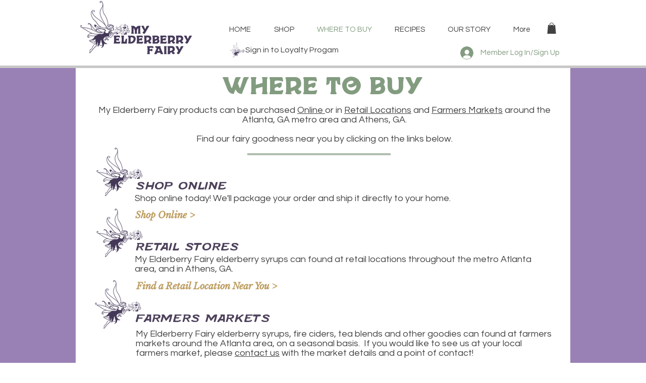

--- FILE ---
content_type: image/svg+xml
request_url: https://static.wixstatic.com/shapes/720331_0721c08014414ace9501e61ac46ebedd.svg
body_size: 74991
content:
<?xml version="1.0" encoding="UTF-8"?>
<svg data-bbox="13.354 4.173 348.143 366.868" height="500" viewBox="0 0 375 375" width="500" xmlns="http://www.w3.org/2000/svg" data-type="color">
    <g>
        <defs>
            <clipPath id="3800671c-fdb5-41dc-8f66-a6d752b157ef">
                <path d="M13.188 4.188H282v366.75H13.187Zm0 0"/>
            </clipPath>
            <clipPath id="b8f11cc9-66f9-4022-b58e-e44819cfab52">
                <path d="M332 203h29.809v27H332Zm0 0"/>
            </clipPath>
        </defs>
        <g clip-path="url(#3800671c-fdb5-41dc-8f66-a6d752b157ef)">
            <path d="M13.895 178.883a6.388 6.388 0 0 1 2.351-2.867c1-.7 2.11-1.051 3.332-1.059a6.234 6.234 0 0 1 2.942.75 7.36 7.36 0 0 1 2.066 1.652l.285.336c.18.207.344.422.492.649.176.488.242.992.196 1.511a3.55 3.55 0 0 1-.454 1.458l-.492.671a2.326 2.326 0 0 1-.562.672 2.297 2.297 0 0 1-.766.422c-.281.094-.57.133-.867.117a2.366 2.366 0 0 1-.852-.203 3.2 3.2 0 0 1-.492-.363l-.851-.723c-.364-.336-1.008-.957-.594-1.523.414-.57 1.16-.235 1.625 0 .34.14.668.304.984.492.18 0 .438-.133.489-.184v-.18s.156-.284.285-.464a3.154 3.154 0 0 0-.364-.8 5.864 5.864 0 0 0-1.367-1.009 3.328 3.328 0 0 0-1.773-.386 3.319 3.319 0 0 0-1.715.593 3.515 3.515 0 0 0-1.316 1.68 3.913 3.913 0 0 0-.207 2.324 6.167 6.167 0 0 0 1.628 2.946 15.414 15.414 0 0 0 4.907 3.175c.164.067.312.16.441.285l.8.336 1.24.387.593.18 1.008.23a46.79 46.79 0 0 0 8.73.934h3.719c2.016 0 4.105 0 6.273.203 1.399 0 2.868.234 4.34.441l2.582.465 5.477 1.008 4.004.824 1.445.313 2.586.539 7.746 1.937 3.695 1.086a171.636 171.636 0 0 1 17.25 6.121 21.863 21.863 0 0 1-1.468-2.582 33.745 33.745 0 0 1-2.094-5.707c-.516-1.914-.93-3.98-1.395-6.175l-.156-.747a55.315 55.315 0 0 0-2.039-7.75 29.282 29.282 0 0 0-1.73-3.925 42.684 42.684 0 0 0-2.247-4.028l-.44-.62a19.05 19.05 0 0 0-1.653-2.223l-.387-.489a9.869 9.869 0 0 0-.645-.75l-1.035-1.058a12.96 12.96 0 0 0-1.422-1.317l-.515-.465c-.418-.378-.856-.73-1.317-1.058l-.386-.285a23.017 23.017 0 0 0-1.422-1.059c-.352-.23-.688-.48-1.008-.75a3.995 3.995 0 0 0-1.031.156 3.697 3.697 0 0 0-1.86 1.496 2.488 2.488 0 0 0-.8 1.86c.046.21.156.37.336.492.19.137.41.215.644.23.523.04 1-.097 1.422-.41.2-.16.39-.332.566-.52a1.93 1.93 0 0 0 .207-.308l-.62-.207h-.282c-.555-.078-.953-.37-1.187-.879v-.336l.257-.257c.18-.258.567-.18.746-.153.172.02.348.02.52 0h-.078c.383.02.75.098 1.11.23l.464.235c.172.105.328.238.465.387l.414.336.18.488-.258.648c-.164.364-.36.707-.594 1.032a4.073 4.073 0 0 1-1.582 1.441 4.111 4.111 0 0 1-2.086.469 3.455 3.455 0 0 1-1.781-.567 3.03 3.03 0 0 1-1.266-1.73 3.358 3.358 0 0 1 0-2.145 5.58 5.58 0 0 1 .903-1.652 5.85 5.85 0 0 1 3.023-2.582 6.692 6.692 0 0 1 4.211 0 21.74 21.74 0 0 1 3.797 1.574l2.582 1.344 1.266.773a35.123 35.123 0 0 1 7.23 6.715 91.708 91.708 0 0 1 6.484 8.781l1.137 1.708c1.73 2.582 3.512 5.292 5.55 8.003a102.78 102.78 0 0 0 8.087 10.075 115.945 115.945 0 0 0 10.097 9.738l.493.387a1.42 1.42 0 0 0 0-.258v-.18a4.45 4.45 0 0 1-.207-1.035v-2.375a3.77 3.77 0 0 1 .207-.957v-.309a6.833 6.833 0 0 1 1.418-2.582 10.328 10.328 0 0 1 4.754-2.843 37.606 37.606 0 0 1 11.39-1.29c1.809 0 3.82 0 6.352.31h.57c.879 0 1.781 0 2.582.155h3.77l-3.72-1.187c-1.753-.543-3.433-1.063-5.163-1.68l-2.582-1.035-1.45-.672-.671-.308c-1.059-.493-2.04-.957-3.047-1.344a15.574 15.574 0 0 0-3.461-.93h-3.977a19.834 19.834 0 0 1-3.047 0 8.452 8.452 0 0 1-3.64-.953l-.672-.363-.621-.285-1.317-.594-2.582-1.137a25.411 25.411 0 0 1-2.3-1.266l-.567-.386-.414-.336a1.868 1.868 0 0 1-.234-.23 2.271 2.271 0 0 1-.567-1.036 1.515 1.515 0 0 1 .285-1.289c.215-.3.48-.539.801-.726.27-.153.563-.25.875-.282a3.14 3.14 0 0 1 1.344 0 8.98 8.98 0 0 1 1.68.516l.828.336c.644.258 1.187.492 1.652.621a11.296 11.296 0 0 0-1.808-1.293l-1.782-1.008c-.93-.543-2.015-1.137-3.18-1.883l-.773-.543-.492-.39a.923.923 0 0 1-.23-.23l-.7-.723-.152-.235v-.18a1.723 1.723 0 0 1-.234-.851 1.558 1.558 0 0 1 .308-.957c.121-.203.281-.36.492-.465a3.9 3.9 0 0 1-.722-.594.827.827 0 0 1-.18.207.978.978 0 0 1-.156-.335 1.841 1.841 0 0 1 0-.36l-2.582-.543h2.582v-.183c.062-.145.14-.282.234-.41.043-.083.094-.16.153-.235l.285-.23a2.673 2.673 0 0 1 1.55-.594h.207a1.781 1.781 0 0 1 1.06-.88 3.209 3.209 0 0 1 1.675 0h.855c.368.075.73.177 1.082.31l1.188.542c.043-.18.12-.343.234-.492l-.234-.308.336.18c.133-.126.277-.231.441-.31h.488a3.016 3.016 0 0 1 1.5.31c.375.148.727.34 1.06.57a17.25 17.25 0 0 1 1.831 1.445 29.684 29.684 0 0 1 3.461 3.719 16.35 16.35 0 0 1 1.656 2.43 5.968 5.968 0 0 0 1.625 1.73 17.414 17.414 0 0 0 5.371 2.582 65.053 65.053 0 0 0 6.82 1.625c2.325.441 4.778.828 7.387 1.215h.364l2.582.387-.492-.31-.387-.257-.207-.156a75.296 75.296 0 0 1-10.332-8.809l-2.813-3.07a74.617 74.617 0 0 1-1.886-2.25l-1.965-2.399-1.989-2.585-.851-1.16c-.695-.958-1.422-1.938-2.117-2.973l-2.582-3.614c-1.602-2.3-3.102-4.44-4.676-6.535-1.086-1.394-2.375-3.023-3.746-4.492-.43-.5-.895-.965-1.395-1.398l-.617-.618-1.578-1.445-.543-.492c-1.082-.98-2.117-1.988-3.148-2.969l-1.989-1.937c-.984-1.008-1.965-1.965-2.867-2.973-.906-1.008-1.937-2.14-2.844-3.176l-.722-.828-1.059-1.625-2.066-2.582-1.473-2.015c-.488-.723-.93-1.422-1.367-2.094v-.203a10.037 10.037 0 0 1-.57-.828l-1.805-3.098a65.12 65.12 0 0 1-3.797-8.317 59.143 59.143 0 0 1-3.488-15.5V89.34c.191-2 .57-3.961 1.136-5.887a28.144 28.144 0 0 1 1.887-4.754l.258-.515c.281-.516.543-1.008.824-1.473l1.113-1.652a21.643 21.643 0 0 1 3.899-4.184l.62-.441.259-.23c.531-.536 1.117-1 1.754-1.395a7.717 7.717 0 0 1 2.43-.957 10.789 10.789 0 0 1 2.374-.207c1.493.046 2.938.32 4.34.828a12.58 12.58 0 0 1 3.59 1.988 7.56 7.56 0 0 1 1.445 1.445c.168.192.317.399.442.621l.23.414c.137.246.246.504.336.774.52 1.308.52 2.617 0 3.926a6.585 6.585 0 0 1-2.117 2.71c-.41.313-.86.56-1.344.735a5.164 5.164 0 0 1-4.441-.422 4.618 4.618 0 0 1-1.781-1.707 3.346 3.346 0 0 1-.594-2.168c.054-.64.258-1.227.617-1.758a4.797 4.797 0 0 1 1.73-1.418c.52-.207 1.192-.492 1.473 0 .285.489-.258.875-.672 1.188a3.54 3.54 0 0 0-.93 1.008 1.5 1.5 0 0 0-.257.851c0 .38.113.723.336 1.031a3.2 3.2 0 0 0 2.766 1.422 2.89 2.89 0 0 0 1.753-.62 4.468 4.468 0 0 0 1.395-1.755 3.15 3.15 0 0 0 0-2.25 5.175 5.175 0 0 0-.617-1.136 6.626 6.626 0 0 0-1.036-1.032 9.334 9.334 0 0 0-2.84-1.574 10.504 10.504 0 0 0-3.511-.7 6.215 6.215 0 0 0-3.488.7c-.258.137-.5.3-.723.488l-.75.672c-.14.137-.274.281-.387.442l-.285.336c-.156.16-.285.34-.387.539l-.156.234a8.795 8.795 0 0 0-1.238 3.953 15.255 15.255 0 0 0 .363 4.649 37.671 37.671 0 0 0 3.898 9.789 81.22 81.22 0 0 0 6.02 9.863c1.29 1.68 2.582 3.309 3.977 4.883a53.444 53.444 0 0 0 4.468 4.699 204.275 204.275 0 0 0 22.184 18.52c2.773 2.015 5.598 4.046 8.473 6.093 5.89 4.29 11.957 8.703 18.078 13.586a134.84 134.84 0 0 1 18.39 16.867c.621.672 1.188 1.34 1.758 2.012-1.965-3.797-4.367-8.133-7.258-13.117a469.866 469.866 0 0 0-3.101-5.348c-2.813-4.855-5.758-9.89-8.805-15.496-2.586-4.625-4.52-8.574-6.305-12.398a123.286 123.286 0 0 1-5.578-14.102 77.244 77.244 0 0 1-3.383-16.09 53.285 53.285 0 0 1 1.215-17.64c.18-.75.36-1.473.516-2.223l.258-.617c.18-.52.336-1.035.515-1.524l.414-1.32a5.73 5.73 0 0 1 .364-.93l.875-2.14a93.885 93.885 0 0 1 4.21-8.5c.723-1.34 1.473-2.582 2.223-4.004.75-1.418 1.653-2.918 2.582-4.414a72.122 72.122 0 0 0 4.16-8.758 39.967 39.967 0 0 0 1.754-7.36v-.671c.137-.95.223-1.907.258-2.867v-.645a7.198 7.198 0 0 0 0-1.086v-2.09a2.31 2.31 0 0 0 0-.465c.016-.25.016-.5 0-.75a10.444 10.444 0 0 0-.258-1.55c-.257-1.008-.617-2.012-1.007-3.075a39.014 39.014 0 0 0-2.582-5.523 22.901 22.901 0 0 0-3.563-4.316 7.315 7.315 0 0 0-3.902-2.168 5.096 5.096 0 0 0-1.832.18l-.364.128-.308.156-.207.13c-.211.1-.41.218-.594.363l-.234.152a9.746 9.746 0 0 0-2.582 2.738c-.196.383-.29.785-.282 1.215.04.332.168.625.387.879.633.59 1.371.969 2.219 1.137 1.73.386 3.023-.157 3.203-.727a.992.992 0 0 0 0-.152v-.852l.594-.234h-.618a7.81 7.81 0 0 0-.261-.879v-.309c-.258-.62-.567-1.367 0-1.757.57-.387 1.265.39 1.656.906.316.445.566.93.746 1.445.086.172.14.352.156.543v1.16c.016.192.016.38 0 .57v.18a3.97 3.97 0 0 1-.359.801l-.184.234a2.745 2.745 0 0 1-.464.516 3.729 3.729 0 0 1-.723.488 4.778 4.778 0 0 1-.75.336 6.675 6.675 0 0 1-3.64.207 7.8 7.8 0 0 1-1.91-.617 5.526 5.526 0 0 1-1.837-1.344 4.073 4.073 0 0 1-1.11-2.582c-.007-.914.2-1.773.622-2.586a11.738 11.738 0 0 1 3.539-3.742l.539-.414.441-.258h.18a7.037 7.037 0 0 1 1.035-.465h.282a6.992 6.992 0 0 1 3.18-.543c1.07.16 2.066.524 2.995 1.086a12.775 12.775 0 0 1 2.582 1.91 20.864 20.864 0 0 1 2.067 2.325c.566.75 1.136 1.629 1.754 2.582a38.41 38.41 0 0 1 2.894 5.969c.465 1.21.824 2.324 1.11 3.355.156.594.285 1.188.386 1.836.07.313.121.633.157.953v2.789c.027.442.027.88 0 1.317v.261c.34 1.86.554 3.739.644 5.63v9.218c0 3.953-.488 8.574-.851 12.605v1.215c-.157 2.012-.336 4.078-.336 6.172v1.215a5.018 5.018 0 0 0 0 .594l.593 3.539c0 .875.258 1.781.442 2.582l.875 4.363a34.6 34.6 0 0 0 .648 2.582l.414 1.785.387 1.368c0 .285.18.593.281.902l.235.8c.136.485.293.973.464 1.473l.852 2.325c.11.335.238.664.387.984l.777 1.781.309.672 2.582 4.777.543.825a55.072 55.072 0 0 0 1.55 2.195l.825 1.191a93.423 93.423 0 0 1 5.683 8.418 92.183 92.183 0 0 1 5.5 11.078c1.395 3.204 3.23 7.465 5.012 12.012a144.789 144.789 0 0 1 5.914 18.078 61.15 61.15 0 0 1 1.938 13.871 26.85 26.85 0 0 1-1.137 8.625c0 .207-.156.414-.207.594a18.06 18.06 0 0 1 3.719-1.008c1.449-.258 2.945-.41 4.39-.539 1.45-.133 2.895-.285 4.34-.543h.387a10.43 10.43 0 0 0 1.293-.285l1.703-.414a12.809 12.809 0 0 1 3.539.234c1.789.11 3.512.504 5.168 1.188.988.371 1.91.867 2.762 1.496.203.133.382.285.542.465 2.965.039 5.668.898 8.11 2.586l.723.668c0 .156.285.312.386.465v.183c.203.285.36.594.465.93.066.164.11.34.129.515l.39.258a8.675 8.675 0 0 1 2.274 2.582c.574.926.766 1.926.566 2.996-.105.473-.32.883-.644 1.243.117.238.21.488.281.746a5.076 5.076 0 0 1 0 2.273 9.552 9.552 0 0 1-.617 2.145 34.738 34.738 0 0 1-.723 1.652l-.285.645c-.156.39-.285.699-.387 1.007a2.086 2.086 0 0 0 0 .313v.516l.618.851 1.293 1.523a13.604 13.604 0 0 1 2.246 3.383c.113.25.199.508.258.778v.257a2.12 2.12 0 0 1 0 .825 2.26 2.26 0 0 1-.23.828 2.53 2.53 0 0 1-.958 1.058 3.7 3.7 0 0 1-.98.465l-.672.18c.27.758.199 1.48-.207 2.172l-.543.672a1.48 1.48 0 0 1 0 .488 1.807 1.807 0 0 1-.414 1.137 2.31 2.31 0 0 1-1.133.75h-.621a.692.692 0 0 1 0 .18 4.808 4.808 0 0 1-.414 1.265c-.29.555-.711.977-1.266 1.266-.168.129-.36.214-.566.257h-.157l-.879.157a4.696 4.696 0 0 1-1.652 0 13.146 13.146 0 0 1-2.582-1.059h-.234a16.318 16.318 0 0 0-2.196-.906 8.8 8.8 0 0 1-1.058.672l-.258.207a11.046 11.046 0 0 0-1.96 1.652c-.208.262-.442.52-.65.8-.05.864-.05 1.724 0 2.587.06 1.969.403 3.89 1.036 5.758a9.635 9.635 0 0 0 1.625 3.046c.355.438.765.81 1.242 1.114.254.152.527.238.824.258a2.03 2.03 0 0 1-1.187-.672 1.749 1.749 0 0 1 0-1.059v-.285a1.21 1.21 0 0 1 0-.336l-1.832-1.86 2.195 1.317c.3-.3.656-.5 1.066-.61a2.308 2.308 0 0 1 1.23.016c.204.086.395.2.571.336.168.113.32.242.465.387.285.328.492.695.617 1.11.125.21.211.437.258.671a6.03 6.03 0 0 1 0 3.074 8.184 8.184 0 0 1-2.582 4.133 7.605 7.605 0 0 1-2.582 1.653 6.518 6.518 0 0 1-3.668.414 5.942 5.942 0 0 1-2.582-1.137 22.33 22.33 0 0 1-.438 2.324 15.313 15.313 0 0 1-2.171 5.168l.335 1.86c0 .695.235 1.316.31 1.832l.776-.801c.43-.45.887-.871 1.368-1.266l.441-.36 1.059-.44 1.136-.903 7.258-6.098c1.832-1.523 3.82-3.097 5.965-4.8a47.216 47.216 0 0 1 2.168-1.657l1.242-.93 2.324-1.546c.512-.36 1.047-.688 1.602-.985a12.322 12.322 0 0 1 3.668-1.289c1.137-.16 2.27-.16 3.406 0 .875.09 1.738.254 2.586.489h1.676l2.094-.41c1.02-.266 2.05-.446 3.097-.544h1.602c.289.036.574.094.855.18l.309.129c.262.098.504.238.723.414.41.32.675.734.8 1.238a2.02 2.02 0 0 1-.234 1.473 2.688 2.688 0 0 1-.824.879h-.156 2.222c1.035.023 2.059.137 3.074.336.551.11 1.059.324 1.524.644.328.2.566.477.722.829.079.19.13.386.157.593h.695a2.24 2.24 0 0 1 1.375.239c.434.23.758.562.977 1 .117.28.16.574.128.878a1.708 1.708 0 0 1-.128.438c.257.984-.622 1.5-1.758 2.172l-2.04 1.215-.363.23a17.974 17.974 0 0 1-2.84 1.445c-1.683.696-3.406.81-5.163.336l-.57-.152c-.516-.184-1.032-.336-1.524-.543l-1.809-.777-2.84-1.395c-1.035-.539-1.937-1.008-2.738-1.34l-.621-.261-.465-.18-.879-.336a4.235 4.235 0 0 0-1.265-.23c-.235.23-.485.445-.747.644l-.593.18-.723.207h-.543l-.57.363-1.781 1.211h-.18l-.258.234c-.129.114-.25.235-.363.364l-.465.41-3.488 3.824c-1.602 1.809-3.047 3.691-4.262 5.32l-2.582 3.54-1.031 1.394a72.723 72.723 0 0 1-6.227 7.746l-1.652 1.629-.957.902a36.956 36.956 0 0 1-2.117 1.63.855.855 0 0 1-.176.534.845.845 0 0 1-.469.317 3.24 3.24 0 0 1-1.188.18 7.013 7.013 0 0 1-3.332-.903 12.506 12.506 0 0 1-4.132-3.617 24.67 24.67 0 0 1-2.817-4.75c-.18.281-.36.617-.617.953-.598.828-1.422 1.86-2.402 3.024l-1.989 2.582a41.276 41.276 0 0 0-5.375 8.109 14.086 14.086 0 0 0-1.16 3.488 6.594 6.594 0 0 0 0 2.79 6.46 6.46 0 0 0 1.653 2.581c.609.317 1.257.52 1.937.621a2.14 2.14 0 0 0 1.547-.312c.844-.656 1.309-1.516 1.398-2.582a.409.409 0 0 0-.207-.438.841.841 0 0 0-.57 0 .574.574 0 0 0-.387.23 1.456 1.456 0 0 0 0 .93c0 .493 0 .985-.386 1.215-.387.235-.75.207-1.243-.695a4.35 4.35 0 0 1-.335-.957c-.079-.531 0-1.04.234-1.523a2.87 2.87 0 0 1 .684-.875 2.967 2.967 0 0 1 2.058-.723c.375.016.738.101 1.082.254.48.199.879.508 1.188.93.3.437.484.917.543 1.445.046.91-.137 1.77-.543 2.582a5.092 5.092 0 0 1-1.809 2.328 5.126 5.126 0 0 1-1.55.746 5.359 5.359 0 0 1-1.731 0 8.369 8.369 0 0 1-3.153-.953 15.586 15.586 0 0 1-2.789-1.785l-1.316-1.133-.617-.648-.313-.36a3.064 3.064 0 0 1-.258-.336l-.285-.414a9.774 9.774 0 0 1-.824-1.316l-.414-.801-.285-.672v-.258a14.712 14.712 0 0 1-.672-2.222l-.258.773v.285a46.526 46.526 0 0 1-1.137 3.203 17.077 17.077 0 0 1-3.355 5.63l-.543.491c-.227.2-.469.38-.723.543a5.48 5.48 0 0 1-1.578.75 6.324 6.324 0 0 1-3.125.18 6.587 6.587 0 0 1-2.582-1.008 4.413 4.413 0 0 1-1.808-2.273 3.241 3.241 0 0 1-.153-1.445c.035-.45.149-.88.336-1.293.14-.332.32-.641.54-.93a2.61 2.61 0 0 1 .335-.41 3.03 3.03 0 0 1 1.422-.7 2.521 2.521 0 0 1 1.524.208l.363.23.36.336c.277.273.448.601.519.984a2.36 2.36 0 0 1-.184 1.418 3.27 3.27 0 0 1-.437.75c-.157.235-.594.801-1.164.594-.567-.207-.465-.957-.41-1.238v-.621a1.737 1.737 0 0 0 0-.286h-.262a1.44 1.44 0 0 0 0 .184 4.581 4.581 0 0 0-.309.54 1.212 1.212 0 0 0 0 .905c.238.43.566.778.984 1.04a2.84 2.84 0 0 0 1.368.433h.543a6.736 6.736 0 0 0 1.523-2.789c.473-2.098.602-4.215.387-6.355l-.309-4.34a42.18 42.18 0 0 1 0-5.164c-.031-1.25.063-2.489.281-3.72v-.362l-.488.285-.777.515-1.496 1.059-1.059.855a34.328 34.328 0 0 0-3.516 3.434 58.94 58.94 0 0 0-4.777 6.43v.336c-.21.496-.383 1.004-.515 1.523a20.091 20.091 0 0 0-.801 4.856 46.639 46.639 0 0 0 3.976 10.488c3.438 6.2 6.95 10.95 12.348 13.558 5.398 2.61 9.996 4.29 11.8 6.536a48.782 48.782 0 0 0-8.624.75 26.798 26.798 0 0 1-7.512-.508 26.89 26.89 0 0 1-7.082-2.567 39.55 39.55 0 0 1 0 5.528 32.602 32.602 0 0 1-.93 5.164 38.723 38.723 0 0 1-1.574 4.492 26.796 26.796 0 0 1-4.363 7.027 22.926 22.926 0 0 1-2.067 2.067 13.521 13.521 0 0 1-3.843 3.308 13.458 13.458 0 0 1-4.786 1.676s.415-.363 1.036-.98l-1.188.23-.234.129-.696.387a5.634 5.634 0 0 1-1.164.543c-.593.234-1.394.57-1.703 0-.312-.567.336-1.032.875-1.418a46.082 46.082 0 0 0 5.168-4.625 13.19 13.19 0 0 0 1.473-2.246c.476-.91.855-1.856 1.137-2.84.488-1.778.718-3.586.695-5.426a4.636 4.636 0 0 1-.672.492 8.401 8.401 0 0 1-3.434 1.238 20.075 20.075 0 0 1-9.351-1.343 76.95 76.95 0 0 1-7.98-3.383 43.595 43.595 0 0 1-9.274 11.598c-.41.414-.98.98-1.523.566-.54-.41-.282-.617.183-1.625a28.636 28.636 0 0 0 2.84-9.61l-.543.622c-.3.328-.617.636-.957.93-.484.425-1 .812-1.547 1.16-.453.316-.93.601-1.422.855l-.36.203c-1.398.7-2.866 1.344-4.132 1.914l-.672.281-1.578.75-2.324 1.215a21.56 21.56 0 0 0-4.469 3.41 46.016 46.016 0 0 0-1.574 1.575l-1.16 1.187-2.586 2.582-5.164 4.985a328.98 328.98 0 0 0-4.828 4.726 61.64 61.64 0 0 0-4.188 4.652c-.539.618-1.004 1.239-1.469 1.832l-.39.493c-.153.257-.36.515-.54.773-.382.488-.734.996-1.062 1.524-.515.722-.93 1.445-1.367 2.195a21.319 21.319 0 0 1-1.55 2.582 27.892 27.892 0 0 1-3.227 3.46l-.543.493-1.422 1.422-.645.746-3.023 4.055-.54.777-1.265 1.547c-.168.21-.348.41-.543.594a7.624 7.624 0 0 1-3.05 1.757 6.267 6.267 0 0 1-1.86.31 3.95 3.95 0 0 1-1.266-.18 2.283 2.283 0 0 1-1.418-1.087 2.131 2.131 0 0 1-.234-1.574c.106-.597.34-1.14.7-1.625.234-.34.511-.64.823-.906l.258-.516c.262-.492.543-1.035.801-1.601a12.39 12.39 0 0 0 1.063-2.996l.28-1.832v-1.371a4.82 4.82 0 0 0 0-.672v-4.907c0-.96.071-1.918.208-2.867a6.4 6.4 0 0 1 1.394-3.281A5.64 5.64 0 0 1 84.586 344a11.04 11.04 0 0 1 2.039-.645 18.334 18.334 0 0 1 1.707-.363h.8a3.98 3.98 0 0 1 .802 0c.293-.023.582-.023.875 0 .07.028.14.028.207 0 .8-1.523 1.886-3.562 3.23-6.172l.98-1.886c1.395-2.739 2.97-5.813 4.985-9.325 1.523-2.582 2.918-4.828 4.367-6.87a56.132 56.132 0 0 1 2.813-3.563 39.716 39.716 0 0 1 3.28-3.64 26.456 26.456 0 0 1 5.966-4.005l.906-.414.437-.18h.258l.442-.18 1.03-.312.853-.257 1.085-.231a12.777 12.777 0 0 1 2.247-.234c.195-.582.433-1.141.722-1.68l-1.805-.543a19.67 19.67 0 0 0-6.433-.332h-1.652c-1.622.195-3.25.293-4.883.281a13.099 13.099 0 0 1-3.305-.437 17.424 17.424 0 0 1-2.969-1.086 42.046 42.046 0 0 1-4.855-2.738l-.313-.18c-1.343-.852-2.582-1.63-3.797-2.297a39.03 39.03 0 0 0-5.398-2.324l-1.988-.778a32.32 32.32 0 0 1-3.098-1.445 14.023 14.023 0 0 1-2.402-1.68 8.95 8.95 0 0 1-1.574-1.73.995.995 0 0 1-.856 0 2.037 2.037 0 0 1-.465-.285 1.776 1.776 0 0 1-.386-.516 2.049 2.049 0 0 1-.278-1.047c0-.37.09-.722.278-1.043.199-.394.476-.722.828-.984v-.465l.18.363.542-.363.852-.437h1.37a8.966 8.966 0 0 1 2.583.207c1.32.312 2.617.691 3.898 1.136l1.371.465a22.13 22.13 0 0 0 3.333.88h2.94c1.4-.302 2.774-.673 4.134-1.114l1.808-.516a20.933 20.933 0 0 1 5.657-.98h1.242l1.058.18h.36c.86.183 1.668.492 2.43.93a5.882 5.882 0 0 1 1.78 1.702c.419.64.676 1.336.774 2.094.152 1 .004 1.957-.437 2.867l2.375-.234h3.77c-.153-.567-.31-1.133-.438-1.703v-.286a29.897 29.897 0 0 1-1.239-10.328c.215-1.89.551-3.757 1.008-5.605 0-.465.203-.957.336-1.422a22.086 22.086 0 0 1-5.89 4.262 51.432 51.432 0 0 1-17.485 3.77l-1.988.156c-3.61.195-7.2.574-10.774 1.136l-1.496.309-2.195.492a30.863 30.863 0 0 0-3.848 1.238l-.957.364-.98.414c-.414.129-1.137.386-1.473-.157-.336-.543.285-1.086.621-1.343l.746-.543a6.377 6.377 0 0 1 1.137-.668 27.862 27.862 0 0 1 7.75-2.586l2.274-.41 1.445-.52a76.46 76.46 0 0 0 6.972-2.812 39.08 39.08 0 0 0 7.981-4.856 27.359 27.359 0 0 0 3.773-3.746 56.802 56.802 0 0 0 3.434-4.805l.336-.566c1.059-1.602 2.117-3.281 3.383-4.934a37.952 37.952 0 0 1 4.625-5.168c-1.344 0-2.817.207-4.39.235-4.161 0-9.302-.157-15.06-.442a389.42 389.42 0 0 0-9.453-.41c-3.546-.18-7.093-.18-10.64 0a31.174 31.174 0 0 0-7.594 1.344 7.904 7.904 0 0 0-4.133 2.582 4.802 4.802 0 0 0-.699 1.418v.156c.04.813.266 1.57.672 2.274a4.254 4.254 0 0 0 2.586 1.703c1.058.273 2.133.379 3.226.312a3.959 3.959 0 0 0 2.274-.75c.18-.152.297-.344.347-.574.055-.227.032-.45-.062-.668a1.561 1.561 0 0 0-1.008-.93 2.297 2.297 0 0 0-1.394 0 5.476 5.476 0 0 0-1.989.957c-.777.516-1.293.88-1.73.438-.442-.438 0-1.238.437-1.652.301-.329.63-.63.98-.903l.466-.308.414-.262.8-.336a4.607 4.607 0 0 1 2.583 0 3.988 3.988 0 0 1 2.582 2.094 3.505 3.505 0 0 1 .324 2.117 3.4 3.4 0 0 1-.336 1.031 3.359 3.359 0 0 1-.633.879 4.46 4.46 0 0 1-1.754 1.164 9.173 9.173 0 0 1-1.992.465h-2.012a13.3 13.3 0 0 1-2.117-.309 7.783 7.783 0 0 1-2.25-.93 5.756 5.756 0 0 1-1.91-1.808c-1-1.582-1.414-3.305-1.238-5.168a18.068 18.068 0 0 1 1.136-5.164 27.263 27.263 0 0 1 2.27-5.45c.262-.413.52-.827.8-1.214l.415-.617.593-.672.387-.39a24.06 24.06 0 0 1 1.836-1.677 39.19 39.19 0 0 1 5.164-3.59l.75-.39a21.983 21.983 0 0 1 2.168-1.133l.414-.207 1.059-.492 1.55-.621a36.65 36.65 0 0 1 8.962-2.324 162.951 162.951 0 0 1-15.497-7.203l-4.957-2.715-3.074-1.832-6.043-3.746-4.21-2.582a438.233 438.233 0 0 0-14.954-9.403l-11.984-7.332-4.703-3.23-1.16-.774h-.75l-.75-.258-1.008-.39a10.838 10.838 0 0 1-1.547-.746l-1.602-.906-.593-.387a13.72 13.72 0 0 1-3.024-2.738 8.488 8.488 0 0 1-1.758-3.72 6.83 6.83 0 0 1 .364-4.21Zm216.542 78.98.387-.437.207-.13a92.96 92.96 0 0 0 5.887-7.75l.93-1.265 2.582-3.742c1.265-1.68 2.738-3.617 4.445-5.555l3.563-3.949a6.29 6.29 0 0 1 .593-.57l.778-.414.359-.281 1.187-.778c.149-.332.372-.601.668-.808a1.88 1.88 0 0 1 .985-.352h1.035l.516-.363.414-.387a2.133 2.133 0 0 1 1.73-.414c.34.05.633.195.879.441a7.512 7.512 0 0 1 1.11 0l1.523.41.851.286a34.117 34.117 0 0 1 3.618 1.629l2.144 1.004.824.363.493.207h.363c.418.172.851.32 1.289.437l.543.157h.957a1.16 1.16 0 0 1-.547-.563 1.172 1.172 0 0 1-.074-.781 1.152 1.152 0 0 1 .93-1.059 4.184 4.184 0 0 1-2.583-.902.904.904 0 0 1-.257-.856c.152-.746.879-.93 2.195-.953a11.44 11.44 0 0 1-2.582-.312 10.006 10.006 0 0 1-3.281-1.059 2.355 2.355 0 0 1-.364-.258l-1.109-.464-1.215-.516c-1.32-.574-2.7-.941-4.133-1.11a10.2 10.2 0 0 0-2.582 0 9.658 9.658 0 0 0-2.816.981c-.465.246-.91.523-1.34.828l-3.125 2.14-2.379 1.81-13.25 10.745c-.465.387-.93.723-1.367 1.059l-.723.543-.62.516a9.09 9.09 0 0 0-1.06.879l-.75.695-.335.387-.258.312a10.17 10.17 0 0 0-1.031 1.211l-.52.621-.387.516-.359.465-.285.39c-.18.281-.363.488-.492.668-.13.184-.723.906-1.29.621-.57-.285-.363-1.058-.234-1.422.23-.652.516-1.28.852-1.882.242-.438.512-.86.8-1.266l.157-.258a22.066 22.066 0 0 1-1.446-4.39.743.743 0 0 1-.183-.7l-.18-.773c-.515-2.04-.93-4.625-1.418-7.75a178.543 178.543 0 0 0-.75-4.906l-.18-1.16c0 .488-.234.953-.335 1.394v.281c-.391 1.473-.801 2.895-1.164 4.16a32.698 32.698 0 0 0-1.395 6.352 17.88 17.88 0 0 0 0 3.101c.129 1.782.207 2.868-.18 3.407v.156a3.27 3.27 0 0 1-.543 1.395l.336 1.058a36.71 36.71 0 0 0 1.082 3.152 25.241 25.241 0 0 0 3.024 5.528 11.608 11.608 0 0 0 3.203 3.047c.637.406 1.32.726 2.039.957l.52-.492 1.804-1.73.649-.903ZM95.2 76.503a26.884 26.884 0 0 0-3.277 7.438 28.54 28.54 0 0 0-.984 5.375v4.621c0 .543 0 1.086.183 1.653a56.225 56.225 0 0 0 3.356 14.722l.257.7c.157.437.313.851.493 1.261l1.343 2.973c0 .207.207.438.309.645l1.215 2.351a73.932 73.932 0 0 0 5.164 7.93 43.098 43.098 0 0 0 2.144 2.762l.98 1.238.958 1.086c.8.93 1.629 1.887 2.582 2.816 2.223 2.375 4.777 4.906 7.902 7.746l.621.57 1.524 1.423 2.582 2.582.648.695c.387.441.723.8 1.031 1.187l.649.801c.41.543.851 1.059 1.266 1.629 1.652 2.145 3.175 4.363 4.8 6.715.828 1.187 1.657 2.402 2.586 3.59.93 1.187 1.469 2.039 2.196 3.023l.773 1.059c.723.98 1.445 1.91 2.168 2.812l1.836 2.25a53.97 53.97 0 0 0 1.703 2.012l2.766 2.973a77.197 77.197 0 0 0 9.941 8.496c.332.261.676.504 1.035.722l3.176 2.094c.133.121.281.223.438.309l.726.414c.488.308.93.543 1.29.8a46.766 46.766 0 0 1 7.75 2.454 29.027 29.027 0 0 0 9.71 2.582l2.582.207h1.629l1.781.129h1.574c1.551 0 2.583 0 3.489.234h2.812c0-.441.184-.957.313-1.629.156-.855.27-1.715.336-2.582v-.906a23.359 23.359 0 0 0-1.73-5.809 57.066 57.066 0 0 0-9.817-14.437 134.38 134.38 0 0 0-18.078-16.48c-6.043-4.802-12.063-9.192-17.875-13.403l-8.34-6.121-2.25-1.707-3.848-2.89-5.887-4.626-8.007-7.074-2.582-2.379a57.444 57.444 0 0 1-4.676-4.879 112.196 112.196 0 0 1-4.082-5.012 83.785 83.785 0 0 1-6.688-10.332 50.125 50.125 0 0 1-2.582-5.164 31.997 31.997 0 0 1-1.73-5.293 19.383 19.383 0 0 1-.492-5.449c.207-.234.257-.597.308-.906Zm133.403 154.114c.156.113.285.25.386.414a4.052 4.052 0 0 0 2.301 1.524c.734.117 1.45.039 2.145-.235a5.774 5.774 0 0 0 1.804-1.11 5.997 5.997 0 0 0 1.035-1.187 3.333 3.333 0 0 1-1.007 0 5.092 5.092 0 0 1-1.551-.543 7.495 7.495 0 0 1-2.012-1.73 12.748 12.748 0 0 1-1.937-3.875 15.874 15.874 0 0 1-.649-2.426v1.211c-.129 1.528-.152 2.996-.18 4.418v.852c-.257.957-.285 1.836-.335 2.687Zm15.058-50.52h-.465a5.918 5.918 0 0 0-1.523-.206 11.524 11.524 0 0 0-2.996.285 35.88 35.88 0 0 0-4.598 1.496h-.258a32.337 32.337 0 0 1-3.203 1.164c-.543.156-1.68.437-1.965-.336-.28-.773.57-1.293 1.086-1.602a33.85 33.85 0 0 1 8.266-3.539 15.166 15.166 0 0 1 3.355-.41 12.07 12.07 0 0 0-2.039-.879 16.118 16.118 0 0 0-4.39-.75 11.757 11.757 0 0 0-3.047.285h-.336l-1.086.336-1.418.567c-.856.387-1.68.773-2.586 1.187-.902.414-1.91.957-2.89 1.344l-.415.18c-.32.14-.648.261-.98.363-.469.137-.942.246-1.422.336-.879.156-1.703.23-2.582.309a17.63 17.63 0 0 0-3.953.648c-.485.172-.95.387-1.395.645-.355.23-.691.488-1.007.773a7.692 7.692 0 0 0-1.34 1.652 12.84 12.84 0 0 0-.543.985c-.13.257-.594 1.082-1.137.98h-.285l-.207-.312a3.243 3.243 0 0 1 .258-2.582 8.005 8.005 0 0 1 1.867-2.786 7.923 7.923 0 0 1 2.836-1.785 16.818 16.818 0 0 1 4.492-.93c.828 0 1.574-.18 2.3-.308a9.494 9.494 0 0 0 2.247-.727 23.54 23.54 0 0 0 2.582-1.261c.828-.469 1.73-.856 2.582-1.266.531-.25 1.074-.465 1.629-.648.453-.18.918-.328 1.394-.438a13.271 13.271 0 0 0-3.308-.62 10.046 10.046 0 0 0-2.582.155l-1.602.387a15.35 15.35 0 0 1-1.574.309h-.285c-1.625.285-3.176.441-4.672.57a53.22 53.22 0 0 0-4.004.488c-1.215.2-2.395.528-3.54.985l-.542.23-1.703.98-.594.465c-.824.66-1.559 1.41-2.195 2.25-.215.254-.414.52-.598.801l-.309.438-.566.902-.184.336a17.138 17.138 0 0 0-1.73 4.832 4.054 4.054 0 0 0-.152.75v.41a6.758 6.758 0 0 0-.157 1.008v1.965c0 1.125-.097 2.246-.285 3.355a6.259 6.259 0 0 1-.722 2.043l.441.258.594.336c.437.23.851.516 1.289.8 0-.284.129-.593.207-.929v-.336c0-.207 0-.363.156-.543v-.258c0-.285.207-.57.336-.855a14.738 14.738 0 0 1 2.168-3.691 17.022 17.022 0 0 1 4.238-3.692 39.286 39.286 0 0 1 4.285-2.016l2.766-1.187c1.445-.621 2.734-1.164 3.82-1.707a135.973 135.973 0 0 0 3.438-1.781c1.598-.88 2.246-1.239 2.734-.645.492.594-.23 1.418-1.004 2.117a21.225 21.225 0 0 1-3.925 2.582c-1.422.774-3.13 1.551-5.168 2.43l-1.524.672a38.084 38.084 0 0 0-3.898 2.039 14.071 14.071 0 0 0-3.617 3.074 10.63 10.63 0 0 0-1.704 3.02 2.82 2.82 0 0 0-.261.672l-.23.672-.157.593-.152.543c0 .387-.184.7-.286.98l.31.235a5.202 5.202 0 0 1 1.292-.414 9.823 9.823 0 0 1 3.512 0l.902.156.957-.312a28.112 28.112 0 0 0 2.996-1.059 20.588 20.588 0 0 0 5.164-3.176 25.781 25.781 0 0 0 3.258-3.304l.668-.828c1.602-1.91 2.25-2.582 3.024-2.247h.234v.387c.18.93-1.137 2.996-1.965 4.133a21.743 21.743 0 0 1-3.512 3.848 22.736 22.736 0 0 1-6.02 3.668h-.179c1.219.363 2.457.629 3.719.8a7.59 7.59 0 0 0 4.441-.464 8.351 8.351 0 0 0 2.739-2.352 26.934 26.934 0 0 0 1.91-2.684c.52-.8.957-1.527 1.343-2.171.387-.645.88-1.446 1.243-1.961.644-.985 1.289-1.836 2.011-1.45.727.391.364 1.243-.129 2.43a36.706 36.706 0 0 1-2.195 4.469 23.291 23.291 0 0 1-2.09 3.125 11.435 11.435 0 0 1-3.566 3.176 10.482 10.482 0 0 1-5.629.879 30.306 30.306 0 0 1-5.606-1.293c-1.214-.36-2.117-.594-2.917-.747a1.84 1.84 0 0 1-1.215-.234h-1.29l.31.207.722.36c.723.335 1.703.726 2.84 1.164l2.043.851 1.058.441 1.086.36c1.668.613 3.39.965 5.164 1.058a9.4 9.4 0 0 0 5.684-1.546l.23-.157.493-.308.722-.543 1.059-.906.308-.282c.23-.195.446-.402.649-.62l.695-.723c.387-.465.828-.958 1.238-1.5l.364-.543c.27-.34.511-.704.722-1.082l1.266-2.352.18-.438c0-.285.234-.542.336-.828v-.207c.234-.722.52-1.472.828-2.218a29.186 29.186 0 0 1 3.254-6.278c.57-.84 1.234-1.597 1.988-2.273a6.032 6.032 0 0 1 2.582-1.344 4.502 4.502 0 0 1 2.43 0l.492.18a6.178 6.178 0 0 0-1.344-1.524 2.594 2.594 0 0 0-.57-.308.582.582 0 0 0-.309-.207Zm-32.851 23.79Zm-39.672-163.18a75.57 75.57 0 0 1-4.29 9.04 115.786 115.786 0 0 1-2.581 4.519l-2.145 3.824a64.829 64.829 0 0 0-6.871 16.504 51.295 51.295 0 0 0-1.266 16.656 71.879 71.879 0 0 0 3.176 15.5 116.662 116.662 0 0 0 5.453 13.66 207.59 207.59 0 0 0 6.145 12.27 564.243 564.243 0 0 0 8.445 14.98c1.164 2.04 2.3 4.004 3.36 5.914 3.796 6.664 6.742 12.192 8.988 16.918a109.819 109.819 0 0 1 4.676 11.13 22.803 22.803 0 0 1 1.703 6.433c.027.367.027.738 0 1.11v.308c.039.449.039.894 0 1.343v1.11l-.207 1.058c-.075.473-.203.93-.387 1.371l.93.31 1.164.464c.097-.504.168-1.012.203-1.524v-3.074c-.04-.715-.04-1.43 0-2.14.05-.868.156-1.73.312-2.586.352-1.961.98-3.828 1.883-5.602.207-.39.414-.777.649-1.164l.18-.285c.132-.172.253-.352.363-.543.207-.32.43-.629.667-.93a17.757 17.757 0 0 1 2.586-2.582l.747-.594.699-.437v-.387c0-.156 0-.543.207-.906.207-.36 0-.695.207-1.16.5-2.656.699-5.332.594-8.035a47.74 47.74 0 0 0-.543-6.016c-.309-2.3-.801-4.754-1.395-7.23a138.195 138.195 0 0 0-5.734-17.72c-1.368-3.46-2.868-7.206-4.934-11.804a90.443 90.443 0 0 0-5.164-10.742 97.795 97.795 0 0 0-5.707-8.5l-.75-1.031a67.105 67.105 0 0 1-1.473-2.094l-.75-1.137-.464-.746-.954-1.601-.441-.801-.516-1.035c-.308-.594-.62-1.188-.879-1.809a77.193 77.193 0 0 1-5.164-18.621c-.207-.953-.336-1.883-.464-2.813l-.235-1.449-.308-2.066a6.751 6.751 0 0 1-.157-1.082v-1.136c0-2.274.207-4.368.387-6.407v-1.238c.414-4.29.856-8.758 1.059-12.555 0-2.04.207-4.055.234-6.016-.516 1.11-.879 2.168-1.238 3.176ZM229.56 211.84a6.96 6.96 0 0 0-.93 1.445s0 .184-.129.258a11.21 11.21 0 0 1 1.344-1.781Zm-125.371-3.617c4.546 2.12 8.73 4.367 12.914 6.511 3.152 1.676 6.148 3.278 9.093 4.7a77.687 77.687 0 0 0 18.801 6.87 43.315 43.315 0 0 0 15.703.387 49.261 49.261 0 0 0 4.574-.98h-.699c-.566 0-1.16.05-1.781.152a61.872 61.872 0 0 1-12.914-.695l-2.43-.465c-.488 0-1.004-.18-1.496-.312l-1.008-.23c-1.03-.235-2.093-.493-3.152-.829a64.246 64.246 0 0 1-8.86-3.305l-.874-.437c-.93-.43-1.832-.903-2.715-1.422l-1.703-.957-1.653-1.082a53.242 53.242 0 0 1-6.12-4.649 110.897 110.897 0 0 1-10.333-9.945 99.871 99.871 0 0 1-8.289-10.332c-2.172-2.89-4.11-5.808-5.969-8.652l-.773-1.16a93.845 93.845 0 0 0-6.121-8.524 37.321 37.321 0 0 0-5.45-5.32 37.481 37.481 0 0 1 2.997 4.004 37.516 37.516 0 0 1 2.375 4.262 33.25 33.25 0 0 1 1.886 4.207 63.757 63.757 0 0 1 2.118 8.007l.207 1.059c.414 2.066.8 4.004 1.238 5.734a30.542 30.542 0 0 0 1.808 5.164 19.212 19.212 0 0 0 3.977 5.813c1.578.851 3.152 1.55 4.648 2.426Zm30.425-5.657a49.572 49.572 0 0 1 12.914 9.043 67.393 67.393 0 0 0 7.594 5.707 36.947 36.947 0 0 0 9.633 4.364l.879.207 1.242.285 2.582.308h.824c.637-.09 1.274-.144 1.914-.156.422-.039.82.047 1.188.262h2.168l1.137-.234 1.421-.672 1.961-.516h.157l1.316-.363h.441s0-.18.13-.258c.37-.77.792-1.508 1.265-2.219a21.77 21.77 0 0 1 2.582-3.332l1.316-1.316c.309-.313.645-.649.93-.985v-.129c-.902-.437-2.094-1.109-3.64-1.988l-.594-.336c-2.25-1.238-4.598-2.582-7.051-3.613l-2.25-.984c-.438-.207-.93-.387-1.445-.594l-.98-.387-1.68-.594-.958-.336-1.78-.515-1.032-.285a68.855 68.855 0 0 0-14.207-1.395h-6.688c-1.757 0-4.03-.285-6.199-.336a39.719 39.719 0 0 0-9.351.672 14.09 14.09 0 0 1 4.261.695Zm46.258 2.586a67.822 67.822 0 0 1 4.727 2.582 40.96 40.96 0 0 1 3.925 2.582 3.836 3.836 0 0 0-.617-1.058 8.58 8.58 0 0 0-3.281-2.582 23.097 23.097 0 0 0-4.754-1.551Zm-45.25 86.418v-3.695c-.156.879-.309 1.758-.437 2.582l-.157.984Zm1.938 10.512-.157-.644c-.539-2.223-1.082-4.524-1.472-7.028h-1.446a98.564 98.564 0 0 1-1.91 9.633v.363l6.25 2.918c-.437-1.781-.879-3.539-1.265-5.27Zm61.601-47.367c.184-.418.406-.813.668-1.188v-.183a3.165 3.165 0 0 1-.668-.387 9.643 9.643 0 0 1-2.015.828l-1.114.387-2.195.8-.566 1.032c-.426.723-.77 1.48-1.032 2.273a12.218 12.218 0 0 0-.62 3.282 31.817 31.817 0 0 0 0 4.726v4.34c.195 2.156.058 4.29-.415 6.402a18.063 18.063 0 0 0 1.473-2.996c.336-.824.672-1.754 1.058-3.02l.157-.464c0-.387.23-.777.336-1.164l.18-.617c0-.336.179-.672.257-1.036a49.51 49.51 0 0 0 .672-3.175c.18-.98.23-1.266.363-1.86v-.593c0-.52.23-1.008.387-1.473v-.313c.129-.484.289-.957.488-1.418.176-.441.371-.87.594-1.293.184-.332.398-.644.648-.93.395-.687.844-1.343 1.344-1.96Zm-35.18 41.324a80.279 80.279 0 0 1-2.84-12.398c-.39-2.73-.39-5.457 0-8.188-1.07 1.95-2 3.965-2.788 6.043a96.848 96.848 0 0 0-3.024 9.996l-.465 1.68c-.23.953-.492 1.91-.75 2.84.356.234.684.5.985.8.34.274.632.594.875.958.52.773.57 1.394 0 1.804-.567.414-1.368 0-2.582-.617l-.286-.156c-.488 1.758-.98 3.281-1.417 4.676a71.945 71.945 0 0 1-3.333 8.445 70.407 70.407 0 0 0 7.747 3.203 18.685 18.685 0 0 0 8.058 1.266 6.522 6.522 0 0 0 2.586-.75c.2-.09.39-.204.566-.336.114-.086.235-.164.364-.23 0 0 0-.157.258-.262l.308-.282.309-.312a56.8 56.8 0 0 0-1.524-7.746c-.617-2.403-1.367-4.934-2.144-7.594Zm61.989-68.91c0-1.238 0-2.582.129-3.926l-.207.184a.77.77 0 0 1-.672.152c-.93-.152-.93-1.445-.852-3.41 0-1.059.207-2.195.387-3.383a36.5 36.5 0 0 1 .465-2.14l.23-.727v-.617a7.717 7.717 0 0 1-.851.129l-1.653.488-.543.156a25.294 25.294 0 0 0-3.097 1.524c.488.52.89 1.093 1.215 1.73.207.363.41.723.617 1.137a22.369 22.369 0 0 1 1.394 4.289c.207.902.414 1.86.57 2.941l.415 2.586c.28 1.754.515 3.406.722 4.957l.617 4.211c.13-.515.262-1.008.364-1.523.222-1.215.367-2.438.437-3.668 0-1.422.156-3.024.184-4.547Zm-93.653 15.496a56.238 56.238 0 0 1 11.391-3.047 71.95 71.95 0 0 1 16.32-.36h.336c1.766.212 3.532.212 5.297 0a13.24 13.24 0 0 0 4.75-1.808l-8.262.617-6.847.52-8.367.617c-3.668.262-6.793.414-9.813.492-4.21 0-7.75 0-11.289-.156a76.77 76.77 0 0 1-14.36-2.04l-6.663-1.651-4.157-1.266-1.914-.543h-.543a21.714 21.714 0 0 0-2.761-.18 30.622 30.622 0 0 0-3.641.23 33.301 33.301 0 0 0-8.602 2.145 35.252 35.252 0 0 0-10.152 5.914l-.41.336-.621.543-1.317 1.344c-.156.18-.257.336-.39.516-.13.18-.489.722-.723 1.086a26.355 26.355 0 0 0-2.168 4.468c.95-.554 1.95-1.004 2.996-1.343a34.736 34.736 0 0 1 8.266-1.422c3.926-.285 7.746-.207 10.848 0 3.097.207 6.636.285 9.476.437 5.555.313 10.774.621 14.902.621a45.764 45.764 0 0 0 8.008-.465 46.953 46.953 0 0 1 10.36-5.656Zm-2.582-27.582 1.188.672c.851.515 1.703.93 2.582 1.367l.828.414a59.604 59.604 0 0 0 8.496 3.152c.98.309 1.961.543 2.918.747l1.086.261 2.582.465 1.316.258a67.98 67.98 0 0 0 9.56.746 42.031 42.031 0 0 1-6.407-3.328 66.796 66.796 0 0 1-7.93-5.942c-2.273-2.015-4.34-3.796-6.355-5.167a32.09 32.09 0 0 0-5.657-3.512 10.556 10.556 0 0 0-4.75-1.137 5.707 5.707 0 0 0-3.152 1.035c-.496.367-.96.774-1.394 1.215-.04.238-.04.48 0 .723a4.677 4.677 0 0 0 0 .875v.8c.043.176.093.348.156.52a1.13 1.13 0 0 1 0 .281c.062.11.129.211.207.313.246.293.547.512.902.656.36.14.73.188 1.11.145a4.894 4.894 0 0 0 2.195-.75c.27-.165.512-.364.722-.594a1.4 1.4 0 0 0 .262-.414 1.196 1.196 0 0 0-.441-.258 6.483 6.483 0 0 0-1.11-.336c-1.035-.18-1.628-.285-1.628-.902 0-.621 1.035-.801 1.707-.828h.98c.219.02.434.062.645.128l.52.157h.179c.152.062.289.148.414.257.566.407.847.958.851 1.653a2.514 2.514 0 0 1-.593 1.68c-.328.43-.707.808-1.137 1.136a7.058 7.058 0 0 1-3.23 1.29 5.278 5.278 0 0 1-.93 0l1.058.722Zm-11.367-29.004c.778.36 1.602.695 2.586 1.059l1.34.566.723.336.699.363a6.316 6.316 0 0 0 2.582.645 19.446 19.446 0 0 0 2.738-.207h2.195c.45-.024.895-.024 1.344 0h.672c1.43.176 2.813.52 4.156 1.035 1.078.398 2.13.855 3.153 1.367l.75.336 1.601.723h.336l1.238.465.774.285c1.55.57 3.18 1.086 4.91 1.601l4.027 1.293 1.188.41h.184c.335 0 .644.235.98.313l1.16.36.7.183h.464c1.238.281 2.582.465 3.899.644l1.187.18c1.906.207 3.777.594 5.606 1.164l2.582 1.031c.847.29 1.707.52 2.586.7 1.136.257 2.246.437 3.355.617l3.102.57a25.723 25.723 0 0 1 5.73 1.883 11.116 11.116 0 0 1 4.34 3.46 7.957 7.957 0 0 1 1.55 4.497v1.91c-.05.457-.136.902-.257 1.344v.516l-.156.464-.23.594c-.122.344-.259.68-.415 1.008-.621 1.113-1.266 2.117-2.066 1.781-.801-.336-.493-1.445-.13-2.582 0-.152 0-.414.18-.695.18-.285.208-.828.286-1.317-.336.387-.723.746-1.11 1.133l-.62.649-.364.414v.36a9.006 9.006 0 0 0 0 1.214v.387c.027 1.308.25 2.582.672 3.824.55 1.61 1.41 3.027 2.582 4.262.222.234.453.46.699.668l.852.648.335.207.258.152c.926.493 1.89.891 2.895 1.188 2.324.66 4.691.918 7.101.777a17.79 17.79 0 0 0 3.204-.492h.257a1.36 1.36 0 0 1 .516-.18l.52-.156c.199-.11.39-.238.566-.387l.207-.156.336-.258.75-.672a14.321 14.321 0 0 0 1.933-2.582c.278-.402.52-.824.727-1.265l.617-1.266a23.77 23.77 0 0 0 1.551-4.21c0-.231.156-.466.207-.669l-.594.336c-1.394.824-2.246 1.133-2.582.54-.336-.595.258-1.29 1.418-2.27.57-.465 1.5-1.266 2.586-2.145a1.16 1.16 0 0 1 0-.285c.215-.379.543-.55.98-.516l.75-.515c1.215-.813 2.5-1.5 3.848-2.067l.438-.156c.672-.207 1.344-.437 1.965-.594.617-.156 1.523-.464 2.347-.777l1.914-.668a5.489 5.489 0 0 1 1.625-.52 22.531 22.531 0 0 1 2.145-.515 10.452 10.452 0 0 1 3.59 0c1.043.223 2.031.582 2.968 1.086l.52.23c.676.356 1.383.637 2.117.856.25.047.5.047.75 0 .137.027.274.027.41 0a.524.524 0 0 0 .157 0c.062-.18.105-.36.129-.543.105-.516.32-.98.644-1.395l.414-.39c-.43-.2-.66-.536-.695-1.004 0-.75.566-1.164 1.73-1.32h.258l.723-.258a1.495 1.495 0 0 1-.258-1.188 2.092 2.092 0 0 1-.465-.285 2.287 2.287 0 0 1-.906-1.188 2.156 2.156 0 0 1 0-1.238c.086-.265.226-.496.414-.699.594-.617 1.058-.387 1.187-.281.153.117.262.27.32.453.063.18.067.367.016.55a.698.698 0 0 0 0 .337s.235.207.672.261a3.587 3.587 0 0 0 1.758-.156l.336-.18v-.414a12.14 12.14 0 0 0-1.887-2.582l-1.422-1.707a8.706 8.706 0 0 1-.672-.879 3.978 3.978 0 0 1-.359-.746v-.387h-.156a2.046 2.046 0 0 1-.488 1.575 1.221 1.221 0 0 1-.356.242 1.112 1.112 0 0 1-.84 0 1.125 1.125 0 0 1-.355-.242 1.78 1.78 0 0 1-.672-.7c-.356.215-.734.27-1.137.157a1.441 1.441 0 0 1-.8-.93 1.54 1.54 0 0 1 0-1.164c.206-.465.644-.617 1.109-.8l.363-.153a6.92 6.92 0 0 1 3.356-.672h.414l.363-.906.36-.774c.206-.492.44-.98.62-1.472a5.55 5.55 0 0 0 .442-1.524c.09-.37.09-.738 0-1.11a2.503 2.503 0 0 0-1.063-1.265l-.851-.699a6.597 6.597 0 0 0-2.89 2.586 26.403 26.403 0 0 0-3.59 5.266l-.778 2.093-.93 2.246c-.18.336-.36.672-.515 1.036l-.364.593-.23.41c-.297.493-.613.965-.957 1.422l-.309.442c-.336.465-.699.875-1.035 1.289l-.852.93c-.335.363-.671.699-1.03 1.035l-.387.336c-.38.355-.778.691-1.192 1.004l-.773.57-.567.387-2.066 1.109a8.93 8.93 0 0 1-1.602.57l-1.187.285h-4.34l-1.55-.285a25.212 25.212 0 0 1-2.891-.722l-1.165-.442-.722-.336-2.324-1.082-2.016-.984c-.723.336-1.758-.207-2.273-.488a8.349 8.349 0 0 1-.903-.57l-.98-.723-.336-.286c-.57-.464-1.192-.98-1.914-1.468l-1.602-1.114-.437-.308a11.12 11.12 0 0 0-1.059-.645l-.57-.336a7.746 7.746 0 0 0-.903-.492l-1.472-.672-.828-.285-.489-.18-.543-.18a.68.68 0 0 1-.699 0 .63.63 0 0 1-.258-.257h-.875l-1.55-.207h-8.887c-.93 0-1.938 0-2.969-.258-.516 0-1.086 0-1.652-.184l-1.317-.667c-.62 0-1.265-.235-1.937-.442a18.294 18.294 0 0 1-2.274-.672l-.414-.152-1.886-.75-.852-.336a45.531 45.531 0 0 0-8.601-2.582c-2.813-.594-5.602-1.008-8.29-1.422a98.407 98.407 0 0 1-15.03-3.023 20.459 20.459 0 0 1-6.227-2.918 9.064 9.064 0 0 1-2.325-2.582l-.336-.594-.335-.516-.696-.98s0 .23-.18.36c-.18.25-.421.394-.726.44h-.203a1.18 1.18 0 0 1-.38.958 1.13 1.13 0 0 1-.464.253 1.13 1.13 0 0 1-.527.028 1.16 1.16 0 0 1 0 .285 1.1 1.1 0 0 1-.23.852c-.727.902-1.938.18-2.587-.286h-.23a5.696 5.696 0 0 1 2.273 2.739 2.05 2.05 0 0 1 0 1.55c-.285.594-.699.696-1.035.618a3.91 3.91 0 0 1-1.754 0 16.027 16.027 0 0 1-2.586-.672h-.18a11.554 11.554 0 0 0-1.394-.489c.668.375 1.36.711 2.067 1.008Zm94.867 65.55a15.817 15.817 0 0 1-3.304 1.911 13.218 13.218 0 0 1-3.36.957 11.189 11.189 0 0 1-4.156-.156c0 .258-.234.543-.39.879l-.337.773a34.47 34.47 0 0 0-1.34 3.746 24.108 24.108 0 0 0-.929 5.32 22.998 22.998 0 0 0 0 3.668c.16 1.106.437 2.18.824 3.227.156.363.235.57.313.8.12.192.234.391.336.595.183.367.39.718.617 1.058l.18.258a9.835 9.835 0 0 1 0-2.09 15.382 15.382 0 0 1 1.32-4.262 41.742 41.742 0 0 1 5.707-8.73 500.653 500.653 0 0 1 4.39-5.45 5.592 5.592 0 0 1 1.81-1.652c-.235-.671-.466-1.293-.645-1.859ZM83.914 365.23l.492-.722.723-1.059c.488-.726 1.008-1.5 1.574-2.273l.492-.621c.309-.387.618-.801.953-1.188.336-.387 1.114-1.164 1.68-1.73l.442-.414a26.523 26.523 0 0 0 2.84-3.047l.359-.492.183-.309 1.473-2.582c.18-.336.387-.621.594-.93l.18-.312a52.703 52.703 0 0 1 3.617-4.906c1.187-1.446 2.582-2.97 4.336-4.856a233.36 233.36 0 0 1 4.91-4.828l5.164-5.04a84.692 84.692 0 0 0 2.582-2.581l1.137-1.16c.543-.543 1.058-1.086 1.652-1.63a24.966 24.966 0 0 1 5.012-3.847l2.582-1.344c.543-.285 1.086-.515 1.629-.75l.695-.336c1.5-.668 2.844-1.265 4.031-1.859l.36-.203a13.94 13.94 0 0 0 2.25-1.45l.23-.179.8-.723.235-.207.309-.363.437-.516.649-.878.488-.723.156-.23a2.084 2.084 0 0 1 0-.442l-7.75-3.563a25.278 25.278 0 0 1-2.375 5.735 13.773 13.773 0 0 1-2.324 2.582c-.336.27-.691.52-1.059.75l-.336.207a4.133 4.133 0 0 1-.75.36l-.851.308c-.25.016-.5.016-.75 0h-.36l-.828.726.516-.777a.761.761 0 0 1-.516-.543c-.156-.566.387-.953.543-1.11l.414-.257.153-.258c.105-.195.203-.39.285-.594l.234-.441a5.45 5.45 0 0 0 .36-.8 15.004 15.004 0 0 0 1.343-5.165 5.452 5.452 0 0 1-.902.156H124l-.8.153-1.837.441-.593.207-1.032.336-.363.129h-.18l-.465.18a4.37 4.37 0 0 0-.722.308 22.854 22.854 0 0 0-5.348 3.567 32.32 32.32 0 0 0-3.254 3.562 41.685 41.685 0 0 0-2.582 3.332c-1.394 1.91-2.738 4.004-4.261 6.586a133.666 133.666 0 0 0-4.133 7.516c-.7 1.265-1.317 2.582-1.938 3.539a70.17 70.17 0 0 1-4.156 6.844c-.402.59-.852 1.14-1.344 1.652-.285.312-.828.879-1.37.516a.845.845 0 0 1-.302-.532.832.832 0 0 1 .121-.601c-.62 0-1.421.258-2.402.465a5.418 5.418 0 0 0-2.89 1.316 3.57 3.57 0 0 0-.727 1.883 17.428 17.428 0 0 0-.207 2.43v4.855a18.29 18.29 0 0 1-.465 4.492 13.218 13.218 0 0 1-1.367 3.54 23.725 23.725 0 0 1-1.215 2.093l-.23.36a10.389 10.389 0 0 0-.801 1.6 3.914 3.914 0 0 0 1.289-.23 5.677 5.677 0 0 0 2.094-1.293Zm4.082-74.101 3.563 1.242c1.421.488 2.8 1.082 4.132 1.781 1.446.723 2.895 1.63 4.29 2.582l.386.235a39.035 39.035 0 0 0 4.184 2.324 12.243 12.243 0 0 0 5.164 1.289h2.586l3.664-.336a23.242 23.242 0 0 1 7.336.336l.851.234v-.515a284.251 284.251 0 0 1-1.988-6.356h-4.336c-2.586 0-4.781.309-6.328.465-2.586.258-3.258.309-3.438-.437v-.235l.157-.285c.437-.695 3.281-1.289 4.547-1.523l.41-.903a3.62 3.62 0 0 0 .183-1.91 3.173 3.173 0 0 0-.464-1.058 3.538 3.538 0 0 0-1.036-.907 6.308 6.308 0 0 0-1.601-.566 8.732 8.732 0 0 0-2.04-.207 18.262 18.262 0 0 0-5.011.93c-.516.128-1.086.308-1.625.488a44.32 44.32 0 0 1-4.574 1.215l-.953.156h-1.836l-1.16-.156a20.614 20.614 0 0 1-3.774-.98l-1.031-.337c-1.293-.46-2.61-.84-3.953-1.136a6.543 6.543 0 0 0-1.809-.157h-.336l-.695.313a11.315 11.315 0 0 0 1.86 1.86c.667.5 1.37.94 2.117 1.316.57.566 1.523.98 2.558 1.343ZM43.52 200.94c4.34 2.582 9.503 5.684 15.082 9.297l6.355 4.082 1.367.825 5.477 3.41 4.906 2.582a147.27 147.27 0 0 0 22.344 9.738l2.246.645.75.234.336.152 3.02.906 6.613 1.653a75.91 75.91 0 0 0 13.996 1.988c3.332.207 6.87.234 11.082 0 2.996 0 6.094-.23 9.71-.488l6.536-.492c3.305-.258 6.148-.493 8.703-.57 4.031-.231 7.18-.337 9.324-.282h2.04c.675-.629 1.304-1.3 1.886-2.016.672-.75 1.344-1.601 2.094-2.582a24.096 24.096 0 0 0 1.73-2.765 36.192 36.192 0 0 0 1.574-3.535l-1.937.668c-.594.183-1.266.312-1.961.464l-.828.184-1.238.152-1.938.207-.984.364c-1.239.465-2.582.98-4.106 1.496l-1.445.465-1.574.464c-.52.157-1.063.286-1.657.415h-.23l-1.5.312a44.74 44.74 0 0 1-16.504-.027 77.574 77.574 0 0 1-19.574-6.922c-3.13-1.5-6.305-3.176-9.637-4.934-3.926-2.066-7.98-4.21-12.293-6.25a177.608 177.608 0 0 0-26.394-10.332l-1.73-.488c-1.837-.543-3.747-1.086-5.684-1.55l-3.848-.958a35.72 35.72 0 0 0-2.582-.543l-1.371-.308-5.164-1.059-4.29-.773-2.581-.442a39.734 39.734 0 0 0-4.082-.437c-2.196 0-4.364-.157-6.48-.18-2.895 0-5.712 0-8.395-.39 4.003 2.48 8.675 5.245 12.836 7.722Zm113.925-1.601Zm-91.61 56.12Zm48.4-69.73Zm133.015 21.075Zm-8.266 18.828h.157l.257-.156Zm0 0" fill="#443859" data-color="1"/>
        </g>
        <path d="M304.664 200.168a10.797 10.797 0 0 0-3.226-.262c-.7.047-1.387.153-2.067.313-.367.094-.73.203-1.086.336l-1.11.566a32.708 32.708 0 0 1-2.968 1.524 8.303 8.303 0 0 1-1.656.542 2.79 2.79 0 0 1-.953 0 1.766 1.766 0 0 1-1.114-.414 2 2 0 0 1-.617-.98 2.856 2.856 0 0 1 0-.93 4.086 4.086 0 0 1 .336-1.68 4.748 4.748 0 0 1 2.168-2.273 12.05 12.05 0 0 1 4.984-1.316 18.11 18.11 0 0 1 4.211.258c2.016.277 3.739 1.136 5.164 2.585.372.415.606.895.7 1.446a.74.74 0 0 1 0 .465c0 .207.129.386 0 .488-.13.105-1.137-.36-2.766-.668Zm1.45-1.164a9.403 9.403 0 0 0-4.805-1.832 17.168 17.168 0 0 0-3.903-.156 11.25 11.25 0 0 0-4.363 1.16 3.577 3.577 0 0 0-1.602 1.578c-.16.351-.238.723-.23 1.11 0 .413 0 .773.203.827.207.051.414.153.828 0a7.62 7.62 0 0 0 1.367-.441c.93-.414 1.86-.93 2.868-1.473l1.242-.644c.422-.16.851-.301 1.289-.414a14.13 14.13 0 0 1 2.351-.387c1.262-.11 2.504.008 3.72.363a5.285 5.285 0 0 1 1.6.825 3.03 3.03 0 0 0-.62-.516Zm0 0" fill="#443859" data-color="1"/>
        <path d="M349.117 192.238a7.38 7.38 0 0 1-1.137 1.547c-.265.235-.55.442-.855.621a3.664 3.664 0 0 1-1.059.285 3.211 3.211 0 0 1-1.988-.543 2.569 2.569 0 0 1-.8-.8 2.808 2.808 0 0 1-.36-1.008 7.71 7.71 0 0 1 .488-3.074c.266-.7.41-1.422.442-2.168a12.372 12.372 0 0 0-.88-4.004 26.334 26.334 0 0 0-1.421-3.047c-.207-.438-.438-.828-.645-1.188a3.322 3.322 0 0 1-.285-.515c-.152-.207-.285-.442-.414-.649l-.41-.465a1.136 1.136 0 0 0 0-.23s-.207-.57 0-.57a16.052 16.052 0 0 1 2.066-.489 3.602 3.602 0 0 1 2.582.852 18.933 18.933 0 0 1 3.735 5.39 18.976 18.976 0 0 1 1.687 6.337c.09.644.09 1.289 0 1.933a8.03 8.03 0 0 1-.746 1.785Zm-1.758-6.898a16.054 16.054 0 0 0-4.21-7.153 3.568 3.568 0 0 0-2.325-1.109 4.8 4.8 0 0 0 .387.41l.234.235.36.488c.257.336.543.726.828 1.164a19.706 19.706 0 0 1 1.703 3.176 12.97 12.97 0 0 1 1.137 4.52 2.75 2.75 0 0 1 0 .8l-.153.672c0 .414-.207.852-.336 1.266a6.155 6.155 0 0 0-.285 2.273c0 .309 0 .363.36.516.25.175.523.261.828.257.515 0 1.11-.671 1.523-1.523.223-.375.406-.77.543-1.187.067-.489.067-.98 0-1.473a15.331 15.331 0 0 0-.594-3.332Zm0 0" fill="#443859" data-color="1"/>
        <path d="M292.086 191.98c-1.34 0-2.09 0-2.14-.542a2.086 2.086 0 0 1-.313 0v-.336a1.05 1.05 0 0 1 0-.442c.441-1.238 1.68-2.012 3.203-2.918a9.88 9.88 0 0 0 2.223-1.625c.28-.336.617-.851.98-1.344.363-.535.758-1.043 1.188-1.523a4.342 4.342 0 0 1 1.007-.777c.309-.102.621-.102.93 0 .328.07.586.242.774.52.09.132.167.269.234.41v.335c.066.196.11.395.129.598.039.394.039.789 0 1.187a4.262 4.262 0 0 1-.7 2.582 6.561 6.561 0 0 1-1.859 1.938 12.96 12.96 0 0 1-5.992 2.219Zm7.105-6.664a6.9 6.9 0 0 0 0-.984v-.437a.352.352 0 0 1 0-.157l-.207.157-.285.257c-.406.43-.777.883-1.11 1.371-.362.465-.648.93-1.058 1.418a10.372 10.372 0 0 1-2.586 1.836c-.8.414-1.468.774-1.988 1.11l-.672.515-.387.387c.454-.121.907-.215 1.372-.281.8-.149 1.593-.34 2.375-.57a11.322 11.322 0 0 0 2.945-1.418 3.897 3.897 0 0 0 1.183-1.41 3.925 3.925 0 0 0 .418-1.794Zm0 0" fill="#443859" data-color="1"/>
        <path d="M310.398 225.71c.465-1.241 1.707-2.015 3.23-2.944a9.445 9.445 0 0 0 2.22-1.602c.285-.336.593-.851.957-1.344a14.73 14.73 0 0 1 1.215-1.523 3.61 3.61 0 0 1 .98-.774 1.67 1.67 0 0 1 .93-.156c.332.078.59.258.773.543.098.125.176.266.235.414v.336c0 .207 0 .41.128.594.04.394.04.789 0 1.187.02.93-.214 1.79-.699 2.582a6.692 6.692 0 0 1-1.883 1.938 13.848 13.848 0 0 1-3.359 1.652c-.84.282-1.7.469-2.582.57-1.344 0-2.066 0-2.145-.542l-.308-.13v-.335c.07-.176.176-.332.308-.465Zm2.145 0a18.088 18.088 0 0 0 2.352-.57 10.257 10.257 0 0 0 2.94-1.417 4.017 4.017 0 0 0 1.4-1.383c.35-.574.55-1.2.593-1.875a6.845 6.845 0 0 0 0-.98 2.727 2.727 0 0 0 0-.438.692.692 0 0 0 0-.18l-.183.153-.31.257c-.386.414-.75.907-1.108 1.371-.329.485-.684.95-1.059 1.395a9.127 9.127 0 0 1-2.586 1.832c-.8.441-1.473.777-1.988 1.137a5.618 5.618 0 0 0-.696.515l-.363.391Zm0 0" fill="#443859" data-color="1"/>
        <path d="M303.504 228.242s0-.183.36-.207c.41-.015.78.094 1.113.336a6.74 6.74 0 0 1 2.273 3.484 18.014 18.014 0 0 1 1.059 6.458 6.02 6.02 0 0 1-.391 2.144 1.88 1.88 0 0 1-1.211 1.238h-.207l-.313-.308-.617-.672-.183-.309-.153-.258a4.916 4.916 0 0 1-.257-.543 8.61 8.61 0 0 1-.414-1.136 12.298 12.298 0 0 1-.543-2.403c-.336-2.582-.438-4.57-.622-5.863-.18-1.289-.18-1.91.286-2.066Zm0 0" fill="#443859" data-color="1"/>
        <path d="M356.504 201.637a.957.957 0 0 1-.442.312c-.144.07-.3.117-.464.13a4.138 4.138 0 0 1-1.422 0l-1.16-.259-2.094-.492a12.505 12.505 0 0 0-1.91-.23 4.43 4.43 0 0 0-1.653.152c-1.109.258-2.117.648-3.046.957-.93.309-1.758.594-2.583.773a4.374 4.374 0 0 1-3.28 0 .32.32 0 0 1-.212-.183.323.323 0 0 1 .004-.281.463.463 0 0 1 0-.207h.13a.884.884 0 0 1 .155-.801 5.42 5.42 0 0 1 1.653-1.625 20.012 20.012 0 0 1 8.058-3.024 12.634 12.634 0 0 1 5.938.387c.484.168.941.39 1.37.672.466.309.833.707 1.11 1.187.278.543.356 1.11.235 1.708-.02.167-.07.32-.157.464a.783.783 0 0 1-.23.36Zm-17.902.726Zm16.894-2.586a2.949 2.949 0 0 0-1.758-1.21 10.574 10.574 0 0 0-5.164-.337 20.642 20.642 0 0 0-7.492 2.79c-.773.464-1.289.851-1.652 1.082a1.202 1.202 0 0 1-.645.261 6.032 6.032 0 0 0 2.738-.441l2.375-.902c.903-.336 1.887-.778 3.098-1.114l.984-.203h1.06c.698.04 1.397.117 2.089.23.723 0 1.45.31 2.172.493l1.082.23c.32.035.637.035.957 0 .258 0 .18 0 .258-.23a1.01 1.01 0 0 0-.102-.7Zm0 0" fill="#443859" data-color="1"/>
        <path d="M293.145 209.438s-.18.156-.465.156a18.691 18.691 0 0 1-3.305.207h-7.566c-1.036 0-2.172.152-3.41.152a9.33 9.33 0 0 1-2.583-.387 5.074 5.074 0 0 1-1.836-.902 2.928 2.928 0 0 1-.617-.644c-.66.335-1.277.73-1.86 1.187a3.39 3.39 0 0 1-.726.516.6.6 0 0 1-.644 0c-.2-.133-.262-.317-.18-.543.11-.375.309-.692.594-.957a7.099 7.099 0 0 1 2.324-1.524.86.86 0 0 1-.156-.258 2.131 2.131 0 0 1 0-.386 2.007 2.007 0 0 1 0-1.032 3.344 3.344 0 0 1 1.758-1.937 8.76 8.76 0 0 1 3.047-1.008 9.862 9.862 0 0 1 2.144-.18 5.055 5.055 0 0 1 1.086 0c.332.059.656.137.98.23a12.82 12.82 0 0 1 3.332 1.552c1.887 1.215 3.282 2.425 4.493 3.254.988.695 2.02 1.316 3.101 1.859.543 0 .824.23.824.414 0 .18 0 0-.128.152Zm-4.465-1.215c-1.32-.801-2.793-1.989-4.547-3.098a13.068 13.068 0 0 0-2.973-1.395l-.875-.207a4.19 4.19 0 0 0-.828 0 11.7 11.7 0 0 0-1.887.157 7.61 7.61 0 0 0-2.582.879 2.354 2.354 0 0 0-1.136 1.109 3.907 3.907 0 0 0-.153.879h.281a18.207 18.207 0 0 1 5.633-.984 15.457 15.457 0 0 1 4.39.078c.505.136.993.308 1.474.515.41.235.746.414 1.007.598.258.18.645.723.54.875-.102.156-1.16-.387-3.278-.723a17.66 17.66 0 0 0-3.926-.285 17.99 17.99 0 0 0-5.168.856 6.819 6.819 0 0 0 3.72.98h10.952Zm0 0" fill="#443859" data-color="1"/>
        <path d="M316.57 206.547a3.258 3.258 0 0 1 0-.39c.082-.345.246-.645.493-.903a3.421 3.421 0 0 1 2.453-.93 9.731 9.731 0 0 1 3.175.516c.692.203 1.356.469 1.993.8.316.176.617.372.902.594l.773.672c.895.856 1.641 1.82 2.25 2.895 1.11 1.96 1.805 3.668 2.582 4.933a18.43 18.43 0 0 0 1.883 3.07c.414.364.621.622.543.778a.207.207 0 0 1-.18 0h-.492a22.831 22.831 0 0 1-3.047-1.316l-4.132-2.094c-.825-.387-1.676-.879-2.582-1.317-.903-.44-1.989-.828-3.098-1.394a10.823 10.823 0 0 1-2.223-1.578 5.282 5.282 0 0 1-1.215-1.653 3.206 3.206 0 0 1-.257-.851 9.22 9.22 0 0 0-2.196.234 8.246 8.246 0 0 1-.879 0 .563.563 0 0 1-.515-.363.405.405 0 0 1-.113-.285c0-.11.039-.203.113-.281a2.11 2.11 0 0 1 .957-.57c.91-.29 1.84-.391 2.789-.31 0-.085.008-.175.023-.257Zm1.344.488c1.918.29 3.742.867 5.477 1.73a14.345 14.345 0 0 1 3.562 2.352c.383.36.746.738 1.086 1.137.223.312.422.64.594.98.234.621.258.93 0 1.008-.258.078-.852-.851-2.582-2.144a18.677 18.677 0 0 0-8.266-3.59 7.035 7.035 0 0 0 2.867 2.582c.98.52 2.016.93 2.973 1.37a29 29 0 0 1 2.582 1.345c1.652.851 3.047 1.601 4.133 2.246l-.492-.75c-.801-1.317-1.551-3.024-2.582-4.828a12.55 12.55 0 0 0-2.016-2.586l-.672-.567-.695-.465c-.57-.277-1.156-.52-1.758-.722a8.278 8.278 0 0 0-2.582-.387 2.518 2.518 0 0 0-1.5.465 3.185 3.185 0 0 0-.543.723Zm0 0" fill="#443859" data-color="1"/>
        <path d="M286.094 221.887c.648.62 1.242 1.11 1.578 1.523.14-.172.27-.351.387-.543.234-.277.484-.547.75-.8a3.966 3.966 0 0 1 3.25-1.11c.394.047.773.148 1.14.309a5.798 5.798 0 0 1 1.547 1.113 7.585 7.585 0 0 1 2.172 3.742c.219.79.277 1.59.18 2.402a4.163 4.163 0 0 1-2.348 3.363 4.13 4.13 0 0 1-1.371.384c-.48.039-.965.039-1.445 0a3.722 3.722 0 0 1-.723 0 3.559 3.559 0 0 1-.75-.208 6.114 6.114 0 0 1-3.332-2.582 4.535 4.535 0 0 1-.879-3.175 3.35 3.35 0 0 1 .336-1.035 2.59 2.59 0 0 1 .492-.672.938.938 0 0 1-.336-.153 7.939 7.939 0 0 1-1.758-1.449c-.593-.539-1.086-.672-.386-1.34.695-.672.957-.285 1.496.23Zm2.222 6.793a4.612 4.612 0 0 0 2.582 2.015c.743.157 1.48.157 2.223 0a3.037 3.037 0 0 0 1.781-.828 3.694 3.694 0 0 0 .758-1.664 3.689 3.689 0 0 0-.113-1.82c-.543-2.586-2.375-4.238-3.899-4.211-.742 0-1.398.242-1.964.723-.258.18-.489.414-.723.593-.23.18-.36.387-.543.543l-.36.465a.963.963 0 0 1 0 .516c0 .18 0 .386-.156.593-.015.27-.015.536 0 .801a3.862 3.862 0 0 0 .414 2.274Zm0 0" fill="#443859" data-color="1"/>
        <path d="M292.863 227.078c.336 0 .489.258.543.465.051.207 0 .18.13.207.128.027 0 0 0 0s0 .23.128.723c.129.492 0 .644-.156.699-.156.05-.387 0-.75 0-.414-.164-.653-.465-.723-.906a.997.997 0 0 1 0-.75c.258-.438.465-.516.828-.438Zm0 0" fill="#443859" data-color="1"/>
        <path d="M280.98 227.98c0-.28-.207-.617-.359-.953-.156-.336-.363-.699-.57-1.086-.207-.386-.414-.824-.672-1.265-.258-.438-.594-.824-.93-1.29a13.83 13.83 0 0 0-6.199-4.546 45.25 45.25 0 0 0-10.047-2.094c-2.46-.203-4.84-.77-7.129-1.703a4.932 4.932 0 0 1-1.652-1.188c-.274-.312-.414-.593-.414-.851.133-.207.39-.234.777 0 .387.23.903.437 1.653.672a27.644 27.644 0 0 0 6.82 1.597 45.07 45.07 0 0 1 10.328 2.172c2.75 1.051 4.98 2.77 6.691 5.164.336.516.696.98.953 1.446l.672 1.449c.184.437.391.824.52 1.215.129.386.18.773.281 1.11.285 1.288.39 1.987.207 2.038-.18.051-.488-.722-.93-1.887Zm0 0" fill="#443859" data-color="1"/>
        <path d="M311.07 173.281a14.36 14.36 0 0 0-6.765.594 27.017 27.017 0 0 0-6.434 2.918c-.746.465-1.469 1.031-2.219 1.68a83.3 83.3 0 0 0-9.066 9.89 65.406 65.406 0 0 1-5.426 5.735 27.728 27.728 0 0 1-3.226 2.582c-1.164.8-2.43 1.386-3.797 1.757a7.73 7.73 0 0 1-2.453.153 25.827 25.827 0 0 1-3.332 3.203 31.258 31.258 0 0 1-7.102 4.234c-1.965.828-5.582 2.121-5.582 2.121s-3.664-.156-1.367-1.058a68.994 68.994 0 0 0 13.3-6.613 38.37 38.37 0 0 0 2.38-2.172 8.818 8.818 0 0 1-4.06-2.813 8.335 8.335 0 0 1-1.366-2.402 6.023 6.023 0 0 1-.309-3.153 5.387 5.387 0 0 1 1.34-2.738 6.772 6.772 0 0 1 2.094-1.601 5.804 5.804 0 0 1 2.43-.774 3.512 3.512 0 0 1 2.581.906 7.26 7.26 0 0 1 1.598 2.813 7.292 7.292 0 0 1 .234 3.23 11.391 11.391 0 0 1-1.73 5.165c.297 0 .59-.028.879-.079a7.333 7.333 0 0 0 1.758-.566c.566-.313 1.136-.621 1.675-.957a22.624 22.624 0 0 0 3.125-2.352 63.41 63.41 0 0 0 5.325-5.422 82.893 82.893 0 0 1 9.347-9.996 20.796 20.796 0 0 1 4.598-3.175c1.406-.7 2.871-1.25 4.39-1.653a14.256 14.256 0 0 1 7.157-.386 8.499 8.499 0 0 1 4.078 2.117c.445.37.79.816 1.035 1.344 0 0-.465-.286-1.265-.907a9.33 9.33 0 0 0-3.825-1.625Zm-37.836 18.414a5.625 5.625 0 0 0-.117-2.433 5.55 5.55 0 0 0-1.125-2.164 2.493 2.493 0 0 0-1.754-.672 5.658 5.658 0 0 0-1.539.379 5.626 5.626 0 0 0-2.46 1.937c-.31.434-.551.903-.727 1.403a4.86 4.86 0 0 0 .12 2.171 4.92 4.92 0 0 0 1.04 1.91c1.18 1.403 2.668 2.262 4.469 2.583l.234-.258a9.753 9.753 0 0 0 1.86-4.856Zm0 0" fill="#443859" data-color="1"/>
        <path d="M318.586 232.785c.43-.433.945-.7 1.55-.8a4.002 4.002 0 0 1 1.626.09c.531.144 1.015.39 1.449.738.125.101.226.222.309.359.335-.18.543-.18.62 0a.587.587 0 0 1 0 .285.35.35 0 0 1 .18 0c.54-.129 1.02-.02 1.446.336.441-.566.984-1.367 1.785-2.582.215-.305.457-.59.722-.852-3.746-3.074-5.89-4.933-5.425-5.398.464-.465 1.808.594 4.261 2.582.329-.059.657-.059.98 0 .595 0 1.372 0 2.274.234-.023-.25-.023-.5 0-.75.106-.605.41-1.086.907-1.445a3.182 3.182 0 0 1 1.859-.621h.336a.786.786 0 0 1 0-.7 3.195 3.195 0 0 1 1.883-1.78 2.637 2.637 0 0 1 2.12 0 3.157 3.157 0 0 1 1.446 1.136c.352.488.496 1.031.438 1.63-.04.495-.227.925-.567 1.288a2.755 2.755 0 0 1-.93.649 2.763 2.763 0 0 1 1.344 1.16c.192.328.29.68.29 1.058 0 .38-.098.735-.29 1.059l-.156.207c.437.27.816.605 1.137 1.008.285.367.457.785.515 1.246.063.46 0 .906-.18 1.336a3.084 3.084 0 0 1-1.628 1.574 1.686 1.686 0 0 1-.953.184h.386c.485.191.887.496 1.211.906.324.41.524.875.598 1.39a2.36 2.36 0 0 1-.223 1.247 2.32 2.32 0 0 1-.84.949 3.344 3.344 0 0 1-.488.312 3.727 3.727 0 0 1-.7.282l-.644-.387-.386-.258a2.577 2.577 0 0 1-.778-.957 1.883 1.883 0 0 1-.386.313 3.126 3.126 0 0 1-1.653.464 2.344 2.344 0 0 1-1.523-.464 1.418 1.418 0 0 1-.363-.415 3.7 3.7 0 0 1-.54.567 3.085 3.085 0 0 1-1.293.62h-.492l-.336-.128a3.002 3.002 0 0 1-.644-.387 2.676 2.676 0 0 1-.258-.257v.207c-.016.25-.102.472-.258.671a3.831 3.831 0 0 1-.363.54 3.287 3.287 0 0 1-.617.44 1.63 1.63 0 0 1-1.473 0 2.546 2.546 0 0 1-.879-.75 3.057 3.057 0 0 1-.414-.75c-.207.29-.45.548-.723.778-.363.293-.77.485-1.23.57a2.737 2.737 0 0 1-1.352-.082 2.87 2.87 0 0 1-1.574-1.753 2.492 2.492 0 0 1 .203-2.016 1.9 1.9 0 0 1 .13-.207h-.438a2.012 2.012 0 0 1-.903-.379 2.017 2.017 0 0 1-.62-.758 2.893 2.893 0 0 1 0-1.937 3.09 3.09 0 0 1 .515-1.602Zm13.82-3.512h-.543a23.28 23.28 0 0 1-2.945-.386l1.422 1.187 1.316 1.059a.463.463 0 0 0 0-.207c.11-.613.36-1.164.75-1.653Zm-4.496 4.16.235.153.488.363c.23.14.445.305.648.488.172.157.328.329.465.52a2.33 2.33 0 0 1 1.238-1.371 1.837 1.837 0 0 1 1.059-.18 2.41 2.41 0 0 1 0-.336 10.018 10.018 0 0 1-2.43-1.808c-.152.207-.41.441-.695.777s-.7 1.031-1.035 1.469a.417.417 0 0 1 .027-.074Zm0 0" fill="#443859" data-color="1"/>
        <path d="M336.512 171.523c-.2.207-.422.38-.672.516a7.44 7.44 0 0 1-1.422.594c-.953.312-1.832.465-2.453.62l-.488.13a2.042 2.042 0 0 1 .257 1.394 3.873 3.873 0 0 1 1.91.18c.95.242 1.813.664 2.583 1.266.128.125.222.273.285.441.11.195.11.395 0 .594a1.099 1.099 0 0 1-.7.36l.157.183c.117.187.21.387.285.594.164.27.234.562.207.878a.579.579 0 0 1-.441.489.83.83 0 0 1-.567 0 2.553 2.553 0 0 1-.777-.285 11.95 11.95 0 0 1-1.395-.747l-1.496-1.058c.461.41.883.86 1.266 1.34.355.433.62.918.8 1.449v.824h-.18a2.729 2.729 0 0 1-.464.235h-.441a1.832 1.832 0 0 1-1.446-.543 3.694 3.694 0 0 1-.699-.801 7.83 7.83 0 0 1-1.21-3.047v-.492a2.99 2.99 0 0 1-.7 0c.238 1.054.36 2.12.363 3.203v1.832h-.594a1.252 1.252 0 0 1-.828-.23 2.174 2.174 0 0 1-.644-1.165 3.643 3.643 0 0 1 0-.875v.672a6.084 6.084 0 0 1-.442 1.832c-.066.172-.16.328-.28.465a.962.962 0 0 1-.544.336c-.418.11-.777.016-1.086-.285a2.116 2.116 0 0 1-.492-1.652 6.12 6.12 0 0 1 .184-1.188c.117-.488.28-.96.488-1.422a6.818 6.818 0 0 1-2.84 1.395 5.217 5.217 0 0 1-1.832.257h-1.191v-.152l.183-.465v-.234c.09-.16.192-.316.309-.465a4.22 4.22 0 0 1 .7-.672c.187-.164.394-.3.616-.41-.414.05-.824.05-1.238 0a2.122 2.122 0 0 1-1.137-.441 1.901 1.901 0 0 1-.62-1.059.875.875 0 0 1 .234-.695 2.79 2.79 0 0 1 .464-.364c.286-.144.586-.25.903-.308.441-.117.89-.203 1.343-.262a26.071 26.071 0 0 1 4.418 0l-1.035-.488-.902-.465a4.288 4.288 0 0 1-1.008-.828c-.3-.27-.578-.563-.828-.879a5.767 5.767 0 0 1-.465-.594 2.613 2.613 0 0 1-.414-.875.56.56 0 0 1 .012-.383.55.55 0 0 1 .25-.289 1 1 0 0 1 .722 0c.313.078.614.192.903.336a5.523 5.523 0 0 1 1.574 1.008c.906.852 1.55 1.703 2.121 2.219l.516.441.156-.183a3.469 3.469 0 0 1 1.29-.594v-.207a2.288 2.288 0 0 1-.13-1.211 4.322 4.322 0 0 1-.258-1.035 22.308 22.308 0 0 0-.722-1.73c-.285-.594-.493-1.032-.75-1.497a4.182 4.182 0 0 0-.465-.648v.234a.766.766 0 0 0-.387.285 2.516 2.516 0 0 0 0 .594c.008.328.067.645.18.953a17.99 17.99 0 0 0 1.629 2.973c.386.617.465.902.386.953-.078.05-.308 0-.773-.645-.465-.644-.52-.62-.855-1.109a8.336 8.336 0 0 1-1.06-1.937 3.084 3.084 0 0 1-.105-1.496 3.05 3.05 0 0 1 .598-1.372l.207-.312v-.152h.152l.543.543c.188.234.352.48.493.746.28.511.53 1.035.75 1.578l.152.414a5.44 5.44 0 0 1 .234-.856c.168-.355.383-.683.645-.98.379-.348.8-.633 1.266-.852h.57l.387-.129v.981a1.37 1.37 0 0 1 0 .437 4.944 4.944 0 0 1-.414 1.657c-.415 1.004-.903 1.832-1.165 2.582l-.332.824h.204c.078-.192.171-.371.285-.54a10.298 10.298 0 0 1 1.937-1.862c.54-.387 1.098-.739 1.68-1.06l1.187-.515.645-.18h.75v.594a.614.614 0 0 1 0 .207v.36c.055.058.105.12.156.183-.23.293-.508.532-.828.723h.363c.223-.027.446-.027.672 0 .324.043.613.164.875.36l.262.183h.152Zm-.465 5.426a.62.62 0 0 0-.18-.183 8.263 8.263 0 0 0-2.379-1.032 16.94 16.94 0 0 1-1.754-.515 2.582 2.582 0 0 1-.257.617h.593a9.557 9.557 0 0 1 2.996 1.187l.41.313.184-.106c.152 0 .36-.207.387-.28Zm-2.582 1.262c.418.27.86.504 1.316.7.215.1.438.167.672.206a2.61 2.61 0 0 0-.465-.98 1.983 1.983 0 0 0-.57-.57 22.454 22.454 0 0 0-2.762-1.29 4.619 4.619 0 0 1-.62-.312 1.56 1.56 0 0 1-.516.414c.75.414 1.832 1.137 3.074 1.832Zm-3.59-.98a12.65 12.65 0 0 0 1.316 2.789c.258.386.825 1.113 1.575 1.058h.285v-.336c0-.23-.18-.437-.285-.668l-.387-.597c-.594-.797-1.266-1.47-1.703-2.012a3.781 3.781 0 0 1-.492-.649 1.933 1.933 0 0 1-.57.157Zm-1.473 2.789a14.662 14.662 0 0 1 .13-3.204 3.837 3.837 0 0 1-.829-.23v.543a17.28 17.28 0 0 0-.18 2.582c-.257.879 1.239 3.332.88.363Zm-1.214-2.997c.066-.203.164-.39.285-.566l-.207-.156a6.693 6.693 0 0 0-.157.672v.543a4.1 4.1 0 0 1 .079-.438Zm-2.325 4.883a.386.386 0 0 0 .23 0 .428.428 0 0 0 .262 0c.13 0 .258-.207.36-.437a8.4 8.4 0 0 0 .414-1.656c.137-1.016.336-2.024.594-3.02.078-.273.187-.531.336-.777a.978.978 0 0 1-.18-.18 5.74 5.74 0 0 0-.649.621 7.679 7.679 0 0 0-1.496 3.356 9.32 9.32 0 0 0-.156 1.085 1.53 1.53 0 0 0 .285 1.059Zm-4.082-4.054a4.096 4.096 0 0 0-.543.566l-.23.39c-.336 0 .773.153 1.601 0a6.944 6.944 0 0 0 2.582-1.242 13.81 13.81 0 0 0 2.43-2.402.334.334 0 0 0 0-.152c-.289.203-.59.386-.906.539-1.07.492-2.18.851-3.332 1.086a3.32 3.32 0 0 1-.488.386 8.1 8.1 0 0 0-1.114.88Zm4.547-3.54c-.851 0-2.246 0-4.312.258-.446.04-.887.118-1.317.235-.469 0-1.137.414-1.008.672.258 1.109 1.938.98 3.254.773a23.062 23.062 0 0 0 3.383-.93l.98-.414a2.752 2.752 0 0 1 0-.62 9.104 9.104 0 0 1-.98.026Zm.8-1.472c-.698-.488-1.444-1.367-2.3-2.09a5.205 5.205 0 0 0-1.469-.879 6.71 6.71 0 0 0-.777-.258c.195.43.453.817.777 1.16.282.313.54.594.746.778.258.273.543.512.852.722l.879.489c.52.285.93.543 1.242.75l.488.336c.032-.246.11-.48.235-.696a2.683 2.683 0 0 1-.649-.312Zm.493 2.765v.282a.366.366 0 0 1 .258 0 1.084 1.084 0 0 0-.234-.282Zm3.356-7.05c.336-.88.464-2.586 0-1.836a2.66 2.66 0 0 0-1.473 1.445c-.328.84-.414 1.7-.258 2.586.149.46.234.934.258 1.418h.258a3.15 3.15 0 0 1 .156-.953c.23-.778.695-1.73 1.059-2.66Zm-.567 4.261a2.814 2.814 0 0 0-1.937.465.919.919 0 0 0-.364.903 3.66 3.66 0 0 1 0 .414.968.968 0 0 1 .157.257v.286c0 .05 0 0-.286 0l-.257-.235v.285a2 2 0 0 0 .492.594l.36.285a2.781 2.781 0 0 0 1.55.207 2.283 2.283 0 0 0 1.422-.726c.355-.418.45-.895.281-1.418a1.834 1.834 0 0 0-.523-.86 1.802 1.802 0 0 0-.895-.457Zm6.586-1.73h-.39a1.63 1.63 0 0 0-.516 0 3.3 3.3 0 0 0-.824.152c-.895.293-1.758.664-2.586 1.114-.54.28-.774.359-.825.28-.05-.077 0-.308.567-.671a8.307 8.307 0 0 1 2.586-1.367l.594-.543c.246-.196.453-.43.617-.696.082-.136.133-.285.156-.44v-.231s-.516.152-.8.28a7.483 7.483 0 0 0-1.087.52c-.55.27-1.066.598-1.547.98-1.265.958-1.914 1.575-2.273 1.86.422.051.809.196 1.16.438.215.156.406.336.57.543.172-.102.352-.188.543-.258.645-.285 1.524-.492 2.426-.8a7.04 7.04 0 0 0 1.266-.622s.207 0 .285-.18l.152-.152Zm0 0" fill="#443859" data-color="1"/>
        <path d="M295.16 220.492h-.879v-.387l.258-.671c.043-.16.113-.305.207-.438a6.024 6.024 0 0 1 1.266-1.422c.93-.773 1.86-1.344 2.43-1.86.261-.198.511-.413.75-.644h-.184a4.025 4.025 0 0 1-.567.387 9.69 9.69 0 0 1-2.867.824c-.726.106-1.46.16-2.195.156-.473.024-.95.024-1.422 0a5.814 5.814 0 0 1-.723-.156h-.543a.682.682 0 0 1-.28 0v-.695a.614.614 0 0 1 0-.207l.202-.363c.18-.2.383-.364.621-.489a3.74 3.74 0 0 1 1.164-.285l-.39-.156a2.084 2.084 0 0 1-.645-.387 1.998 1.998 0 0 1-.672-.8l-.152-.337v-.152l1.211-.879a3.09 3.09 0 0 1 .93 0 7.338 7.338 0 0 1 1.707 0c1.082.207 2.015.543 2.71.696l.544.156a3.04 3.04 0 0 1 0-.852c.07-.261.18-.504.336-.722a3.73 3.73 0 0 1-1.782-1.192 7.659 7.659 0 0 1-1.914-2.582 1.095 1.095 0 0 1 0-.594.61.61 0 0 1 .414-.543c.285-.097.57-.097.852 0v-.23c-.024-.25-.024-.5 0-.75-.02-.348.066-.664.258-.957a.574.574 0 0 1 .289-.254.563.563 0 0 1 .383-.027c.218.039.406.132.57.28.226.216.433.45.621.7.344.48.664.98.953 1.496.363.649.7 1.293.957 1.864a12.47 12.47 0 0 1-.57-2.016 5.712 5.712 0 0 1 0-1.86l.129-.515v-.39h.984c.156.042.313.093.465.156.562.27.941.699 1.137 1.292.132.375.23.762.28 1.16a9.25 9.25 0 0 1-.386 3.696 2.4 2.4 0 0 1-.207.516c.25.105.485.246.7.414a15.34 15.34 0 0 1 1.288-3.383c.207-.469.442-.934.672-1.371l.157-.309v-.183l.644.234c.305.144.527.367.672.672.172.5.172 1 0 1.496-.086.32-.2.629-.336.93l-.152.285c.093-.172.207-.336.332-.492a7.863 7.863 0 0 1 1.37-1.575 2.03 2.03 0 0 1 .516-.308c.243-.082.485-.082.723 0 .457.125.766.41.93.851a2.473 2.473 0 0 1-.41 1.91c-.22.391-.477.754-.778 1.086a9.558 9.558 0 0 1-1.215 1.137h.157a7.63 7.63 0 0 1 3.539 0 5.72 5.72 0 0 1 1.394.621l.672.465.414.281-.285.57-.207.18h-.129c-.207 0-.363.235-.543.309-.324.137-.66.23-1.008.285h-.824a6.2 6.2 0 0 1 1.211.672c.399.254.691.601.879 1.035.164.465.164.93 0 1.395a.908.908 0 0 1-.594.539c-.215.05-.43.05-.644 0a4.172 4.172 0 0 1-1.035 0c-.5-.13-.993-.293-1.47-.489a27.472 27.472 0 0 1-4.34-2.273l.747 1.031.672.93c.242.426.433.875.57 1.344 0 .363.23.8.36 1.316.062.285.105.566.128.856.067.359.067.722 0 1.082a.637.637 0 0 1-.226.386.65.65 0 0 1-.418.157.997.997 0 0 1-.695-.31 4.16 4.16 0 0 1-.727-.8 6.523 6.523 0 0 1-1.031-1.86c-.465-1.292-.645-2.581-.957-3.331a5.787 5.787 0 0 0-.258-.7.76.76 0 0 1-.23 0 3.268 3.268 0 0 1-1.579 0v.262c.043.29.043.582 0 .875a5.365 5.365 0 0 1-.28 1.188c0 .648-.157 1.344-.184 2.094-.04.628-.04 1.257 0 1.886a4.677 4.677 0 0 0 0 .875l.234-.18.258-.257a2.54 2.54 0 0 0 .386-.543c.141-.34.247-.696.313-1.059a20.801 20.801 0 0 0 0-3.82c0-.8 0-1.137.129-1.137s.23.281.41 1.059c0 .386.184.879.285 1.547a8.694 8.694 0 0 1 0 2.586 3.33 3.33 0 0 1-.57 1.59c-.324.48-.746.855-1.262 1.12l-.387.18h-.183v-.152l-.23-.828a7.232 7.232 0 0 1 0-1.008c-.04-.664-.04-1.324 0-1.988a2.31 2.31 0 0 1 0-.465 4.36 4.36 0 0 1-.7.695 4.216 4.216 0 0 1-1.11.649 4.5 4.5 0 0 1-1.706.152Zm2.582-6.949a3.07 3.07 0 0 1-.281-.824 3.28 3.28 0 0 1-.672 0c-.75 0-1.758-.336-2.789-.465a6.06 6.06 0 0 0-1.55 0 2.131 2.131 0 0 0-.387 0h-.235a.657.657 0 0 1 .207.18l.516.285c.293.129.594.222.906.285 1.14.234 2.293.363 3.461.387.672 0 .953 0 .98.152.028.156-.257.262-.93.39a9.581 9.581 0 0 1-3.304 0l-.879.231a3.03 3.03 0 0 0-.957.363 1.212 1.212 0 0 0-.36.36l-.128.234c.305.09.613.149.93.18.437.023.875.023 1.316 0 .684.004 1.363-.047 2.039-.156 1.73-.282 2.582-.567 3.176-.645a2.828 2.828 0 0 1-.953-.957Zm-2.195-7.18h-.746c-.078 0 0 0 0 0a1.16 1.16 0 0 0 0 .285 8.824 8.824 0 0 0 1.781 2.274c.852.828 1.29 1.215 1.496 1.445.164-.187.352-.344.57-.465a3.8 3.8 0 0 1-.543-.386 11.101 11.101 0 0 1-2.351-2.79 3.847 3.847 0 0 1-.102-.363Zm2.324 0a9.075 9.075 0 0 0-.953-1.394 2.966 2.966 0 0 0-.516-.567h-.132a3.03 3.03 0 0 0 0 1.215c.035.313.128.606.285.875a21.5 21.5 0 0 0 2.043 2.738c.168.2.316.415.437.649.242-.035.48-.035.723 0-.258-.777-.93-2.066-1.781-3.438Zm3.309-.566c0-.516-.235-1.55-1.008-1.887h-.492v1.164a9.435 9.435 0 0 0 0 .824c.156 1.086.465 2.122.62 2.895.079.297.13.598.157.902h.645v-.515c.175-1.094.234-2.2.18-3.305Zm2.761 1.473a21.131 21.131 0 0 1-1.78 3.125c.257.183.472.406.644.671l.336-.515c.59-.82 1.105-1.68 1.55-2.586.696-.543.493-3.77-.644-.617Zm-.953 4.054a.8.8 0 0 1 .13.258 4.46 4.46 0 0 0 .487-.594l.364-.492c-.156.156-.285.313-.414.414a1.99 1.99 0 0 1-.465.492Zm4.364-1.781c.265-.305.5-.633.699-.984a1.72 1.72 0 0 0 .308-1.29.63.63 0 0 0-.156-.207.506.506 0 0 0-.285 0c-.129 0-.36 0-.594.258a9.766 9.766 0 0 0-1.238 1.422 32.247 32.247 0 0 1-2.145 2.582c-.21.23-.453.43-.722.594v.285a8.21 8.21 0 0 0 .957-.285 8.55 8.55 0 0 0 3.277-2.3Zm-4.028 2.812v.286l.281-.207a.692.692 0 0 1-.18 0Zm6.946 1.114a3.01 3.01 0 0 0 .828-.285 3.14 3.14 0 0 0 .437-.235c.336.156-.672-.566-1.574-.824a7.266 7.266 0 0 0-3.203 0c-1.25.2-2.445.57-3.59 1.11v.18c.387-.04.773-.04 1.16 0 1.3.07 2.574.284 3.824.648h.696a8.38 8.38 0 0 0 1.527-.52Zm-6.352 1.136c.875.41 2.246 1.16 4.363 2.04.461.187.938.343 1.422.464.516.157 1.344.207 1.367 0 .285-1.238-1.422-2.015-2.816-2.582a22.562 22.562 0 0 0-3.899-.93h-1.187a1.51 1.51 0 0 1-.309.618c.399.129.786.281 1.16.465Zm-1.527 1.06c.441.85.699 2.116 1.164 3.304a6.887 6.887 0 0 0 1.007 1.652c.188.234.395.45.622.645a4.278 4.278 0 0 0-.157-1.524c0-.488-.234-.902-.308-1.187a5.232 5.232 0 0 0-.492-1.16c-.207-.364-.414-.672-.594-.958l-.852-1.421a3.61 3.61 0 0 1-.285-.594c-.16.23-.36.418-.594.57.223.227.422.477.594.746Zm-1.082-1.165h.18c.406-.07.671-.305.8-.695a3.077 3.077 0 0 0 0-.465v-.649c0-.023 0 0 .207.235.063.117.113.234.156.36a1.359 1.359 0 0 0 0-.31 2.528 2.528 0 0 0-.156-.851 1.838 1.838 0 0 0-.207-.465 3.002 3.002 0 0 0-1.422-1.008 2.348 2.348 0 0 0-1.754 0c-.566.227-.902.641-1.008 1.239-.097.433-.062.851.11 1.261.168.407.441.727.82.961a2.964 2.964 0 0 0 2.375.465Zm-3.696 4.547a5.294 5.294 0 0 0 1.578-2.582 6.51 6.51 0 0 1 .489-1.55h-.282a3.054 3.054 0 0 1-.648.878c-.566.644-1.473 1.289-2.324 2.066-.852.774-1.73 2.196-1.008 1.805a2.92 2.92 0 0 0 2.3-.539Zm0 0" fill="#443859" data-color="1"/>
        <path d="M319.516 186.684a2.505 2.505 0 0 1 0 1.55 2.892 2.892 0 0 1-.735 1.192c-.34.34-.742.578-1.203.719h-.465l2.38.257a6.139 6.139 0 0 0 1.03-.879c.286-.23.723-.722 1.293-1.21a1.603 1.603 0 0 1-.52-.723 2.074 2.074 0 0 1 .157-1.707c.422-.848 1.094-1.38 2.016-1.602a2.892 2.892 0 0 1 1.629.059c.535.18.984.488 1.34.926.222.277.39.586.503.922a3.138 3.138 0 0 1 0 2.078 3.053 3.053 0 0 1-.503.925 2.497 2.497 0 0 1-1.782.93 2.368 2.368 0 0 1-1.55-.492 1.73 1.73 0 0 1-.567-.621c-.543.465-1.035 1.008-1.293 1.242l-.285.23h1.008a17.617 17.617 0 0 0 5.941-1.109 1.73 1.73 0 0 1-.285-.621 2.592 2.592 0 0 1 .469-2.023c.215-.29.48-.524.797-.7.312-.18.648-.289 1.007-.324a2.67 2.67 0 0 1 1.243 0c.453.106.84.332 1.16.672a.912.912 0 0 1 .207-.234 2.663 2.663 0 0 1 1.601-.426 2.654 2.654 0 0 1 1.551.582c.293.187.563.414.8.672.169.183.298.386.388.62a2.6 2.6 0 0 1 .129.774 2.334 2.334 0 0 1-.493 1.575 2.53 2.53 0 0 1-1.136.777l.39.308a2.51 2.51 0 0 1 .852 1.758 2.991 2.991 0 0 1-.246 1.086 2.978 2.978 0 0 1-1.54 1.55 2.962 2.962 0 0 1-1.081.255c.164.433.214.883.152 1.344a2.516 2.516 0 0 1-.508 1.14 2.51 2.51 0 0 1-.988.77c-1 .418-1.996.418-2.996 0a2.55 2.55 0 0 1-1.137-.953 1.827 1.827 0 0 1-.285-.7h-.336a12.548 12.548 0 0 1-2.14-.722v.23a3.09 3.09 0 0 1 2.269.957 2.592 2.592 0 0 1 .52 1.551 2.571 2.571 0 0 1-.52 1.547c-.399.598-.95.977-1.652 1.137-.754.18-1.434.023-2.04-.465a2.821 2.821 0 0 1-1.085-1.547 1.798 1.798 0 0 1 .234-1.602.702.702 0 0 1 .309-.312c.02-.297.14-.547.363-.746.168-.168.367-.29.594-.363.05-.27.18-.493.386-.672l-.8-.414c.058.437-.028.84-.258 1.214-.301.528-.72.926-1.258 1.2a2.963 2.963 0 0 1-1.715.3 2.312 2.312 0 0 1-1.602-1.191 2.16 2.16 0 0 1-.796.262 2.81 2.81 0 0 1-1.809-.364 2.944 2.944 0 0 1-.941-1.007 2.961 2.961 0 0 1-.403-1.317 3.035 3.035 0 0 1 .309-1.86 1.639 1.639 0 0 0-.258-.308l-.543-.672c-.902 0-1.832 0-2.582-.183h-2.297a16.15 16.15 0 0 0-7.183.828c-1.34.566-1.805.98-1.91.851 0 0-.157-.902 1.265-1.78a16.154 16.154 0 0 1 7.387-1.91 20.923 20.923 0 0 1 4.367 0l.539-.337a7.01 7.01 0 0 0 .7-.52 2.149 2.149 0 0 1-.259-.359 2.522 2.522 0 0 1-.003-.922 2.65 2.65 0 0 1 .32-.863c.16-.266.363-.5.605-.695.242-.196.512-.34.809-.438a2.19 2.19 0 0 1 .98 0c.399.035.778.14 1.137.309.336.125.617.324.852.594Zm3.902 2.582h.18a2.104 2.104 0 0 1-.364-.153Zm-1.266-1.082Zm8.34 3.433a2.522 2.522 0 0 1 1.371-1.086c.246-.105.508-.183.774-.23h-.13a1.553 1.553 0 0 1-.155-.285 3.53 3.53 0 0 1-1.446.98c-.492.172-.98.172-1.472 0Zm-3.406-.414h-.184c-.488.234-1.007.442-1.496.621.094.121.18.25.258.387.164.23.356.437.566.621a.716.716 0 0 1 0-.363c.266-.5.672-.824 1.215-.98a1.458 1.458 0 0 1-.386-.286Zm1.805-1.16Zm-.153.672a1.738 1.738 0 0 1-.414-.465l-.465.258c.293.035.575.105.852.207Zm-5.633 2.734c.801.492 2.454 1.551 3.954 2.352l.878.465a.373.373 0 0 1 0-.207 2.987 2.987 0 0 1-1.316-1.16 2.521 2.521 0 0 1-.52-1.137.855.855 0 0 1-.308-.157 2.755 2.755 0 0 1-.98-.878 1.306 1.306 0 0 1-.184-.672c-.656.222-1.328.386-2.012.492a5.326 5.326 0 0 1-1.058 0c.41.18.93.516 1.523.902Zm-8.496-2.582a24.48 24.48 0 0 0-5.32-.18h-.492 1.035l2.402.13c1.063.03 2.121.117 3.176.257 1.824.332 3.547.953 5.164 1.86a4.972 4.972 0 0 1-.594-.516h-.257c-.567-.207-.75-.363-.723-.492.027-.13.285-.207.828-.207a6.84 6.84 0 0 0 1.059 0 10.58 10.58 0 0 0 1.601-.18l.825-.152h-1.446a53.522 53.522 0 0 1-7.285-.598Zm1.16-1.367c-.183.21-.39.398-.617.566l1.73.235a1.943 1.943 0 0 1-1.136-.88Zm0 0" fill="#443859" data-color="1"/>
        <path d="m315.719 189.395.027.027.024.027Zm0 0" fill="#443859" data-color="1"/>
        <g clip-path="url(#b8f11cc9-66f9-4022-b58e-e44819cfab52)">
            <path d="M341.86 222.945a2.849 2.849 0 0 1-1.473-.36 3.335 3.335 0 0 1-.977-.937 3.41 3.41 0 0 1-.539-1.238 3.351 3.351 0 0 1-.02-1.351c.083-.45.25-.868.5-1.254a1.517 1.517 0 0 1-.23-.723 2.286 2.286 0 0 1 .488-1.547 4.379 4.379 0 0 1 2.016-1.37 32.976 32.976 0 0 1-2.426-3.356c-.465-.727-.879-1.164-.906-1.551-1.473-1.059-2.582-2.067-3.488-2.817-1.418-1.265-2.063-2.066-1.832-2.375.234-.308 1.136.23 2.582 1.344a64.17 64.17 0 0 0 6.172 4.313 16.586 16.586 0 0 1 4.261-1.782 8.744 8.744 0 0 1 1.73-.336 2.577 2.577 0 0 1 1.371-1.965 3.843 3.843 0 0 1 1.731-.402c.61 0 1.184.133 1.73.403.805.386 1.364 1 1.68 1.836a.81.81 0 0 1 0 .41c.332.195.641.418.93.672l.23.285a1.41 1.41 0 0 1 .544 0 4.238 4.238 0 0 1 2.582.957c.558.426.992.957 1.3 1.59.309.629.461 1.297.457 2a3.227 3.227 0 0 1-.773 2.246c.555.168 1 .488 1.34.957a3.55 3.55 0 0 1 .629 1.64c.074.598 0 1.18-.215 1.743a3.744 3.744 0 0 1-1.55 1.96h-.259c.082.196.14.391.184.594a2.254 2.254 0 0 1-.57 1.86 3.572 3.572 0 0 1-1.188.957 4.136 4.136 0 0 1-2.223.464 1.8 1.8 0 0 1-.41 0c-.047.106-.105.2-.183.286a2.89 2.89 0 0 1-1.176.785 2.827 2.827 0 0 1-1.406.144 2.467 2.467 0 0 1-1.059 1.86 3.997 3.997 0 0 1-.672.336h-1.55a3.025 3.025 0 0 1-.825-.336 3.164 3.164 0 0 1-1.113-1.422c-.86.34-1.719.34-2.582 0a4.684 4.684 0 0 1-1.649-1.004 4.714 4.714 0 0 1-1.113-1.578 3.205 3.205 0 0 1-.207-.88 4.15 4.15 0 0 1 0-.823Zm-.415-11.8-.285-.184c.617.89 1.152 1.828 1.602 2.816a3.198 3.198 0 0 1 2.297.309l.336-.207a2.526 2.526 0 0 1-.282-1.34 9.844 9.844 0 0 1-3.668-1.394Zm6.274-2.067c-.485.121-.973.219-1.469.281a39.089 39.089 0 0 0-2.922 1.036c.719.265 1.414.574 2.094.93a3.31 3.31 0 0 1 1.55-1.653c.266-.152.551-.266.852-.336a3.578 3.578 0 0 1-.105-.258Zm-5.371 12.5c.777 0 1.293-.258 1.5 0 .207.258 0 .36-.207.617-.207.262-.649.957-.313 1.993a3.342 3.342 0 0 0 1.863 1.652 2.496 2.496 0 0 0 1.754.152c.672-.281.75-1.11 1.188-1.058.441.054.285.183.336.57a1.33 1.33 0 0 1-.153.773c.309.235.41.774.903 1.164.21.137.445.204.695.204.254 0 .488-.067.7-.204a1.39 1.39 0 0 0 .542-.671 4.51 4.51 0 0 1-.98-.465c-.957-.672-1.113-1.344-.828-1.551.285-.207.699 0 1.472.387.313.144.64.25.98.312a.274.274 0 0 1 .259 0 .363.363 0 0 1 .285.18 1.856 1.856 0 0 0 1.55-.387c.153-.184 0-.492 0-.777 0-.281 0-.543.36-.824.363-.286.648-.208.93.152.187.273.3.578.336.906h.105a3.6 3.6 0 0 0 1.547-.465c.543-.258 1.086-.851.984-1.316-.105-.465-.52-.672-.75-.879a.687.687 0 0 1 0-.93c.18-.441.465-.492.93-.312l.492.312.074-.336c.422-.379.723-.836.907-1.37.27-.704.199-1.376-.207-2.012-.622-.672-1.317-.465-1.602-.856a2.59 2.59 0 0 1-.695 0c-.414 0-.621 0-.649-.281-.023-.285.649-.594 1.446-1.344.449-.414.714-.922.8-1.523-.066-.957-.488-1.715-1.265-2.274a3.74 3.74 0 0 0-1.469-.62c.117.413.117.827 0 1.241a2.971 2.971 0 0 1-1.344 1.754c.403.48.645 1.031.723 1.653.074.484.027.957-.145 1.417a2.802 2.802 0 0 1-.812 1.168c-.29.243-.617.426-.98.54a.873.873 0 0 1 0 .285 2.875 2.875 0 0 1-.645 1.574 2.84 2.84 0 0 1-1.215.879 2.554 2.554 0 0 1-1.238 0 3.425 3.425 0 0 1-1.938-.543c-.75-.54-.93-1.031-.672-1.317.258-.28.672 0 1.317.184.644.18 1.73.668 2.297 0 .164-.27.285-.55.363-.855-.672 0-.957-.41-.879-.696.078-.285.543-.386 1.242-.543.219-.015.43-.074.63-.175a1.67 1.67 0 0 0 .827-.981c.063-.215.086-.43.067-.652-.157-.75-.649-1.032-.465-1.473-.23.035-.39-.05-.492-.258 0-.36.363-.644.957-1.187.214-.133.394-.309.527-.524a1.56 1.56 0 0 0 .242-.703c.027-.254-.008-.5-.098-.738a1.581 1.581 0 0 0-.414-.617c-.878-.778-1.757-.543-1.472-1.551a.46.46 0 0 1 0-.23 2.582 2.582 0 0 0-.906-.907 2.477 2.477 0 0 0-2.141 0c-.477.203-.77.555-.879 1.059a6.34 6.34 0 0 0-.129 1.086 1.43 1.43 0 0 1 .516 0c.515.156.699.437.515.93-.359 1.007-.93.363-2.039.902-.597.304-.941.785-1.035 1.449a1.35 1.35 0 0 0 .414 1.21c.543.622 1.086.93.906 1.372-.183.438-.234.258-.57.23a2.55 2.55 0 0 1-1.137-.464c-.152.312-.566.672-.953 1.32a3.117 3.117 0 0 0-.465 1.832c.051.402.258.691.618.879.648.336 1.214.437 1.242.851.023.415-.543.672-1.758.336a2.327 2.327 0 0 1-1.02-.695 2.31 2.31 0 0 1-.53-1.113 4.272 4.272 0 0 1 .62-2.84.524.524 0 0 0 0-.156 5.099 5.099 0 0 0-1.422 0 3.553 3.553 0 0 0-2.011 1.058.7.7 0 0 0-.207.504.7.7 0 0 0 .207.504c.515.621 1.16.957.98 1.344-.18.387-.234.23-.57.207a1.91 1.91 0 0 1-.567-.156 3.47 3.47 0 0 0-.18 1.164c.02.613.286 1.086.802 1.418.484.234.984.27 1.496.105Zm0 0" fill="#443859" data-color="1"/>
        </g>
    </g>
</svg>
